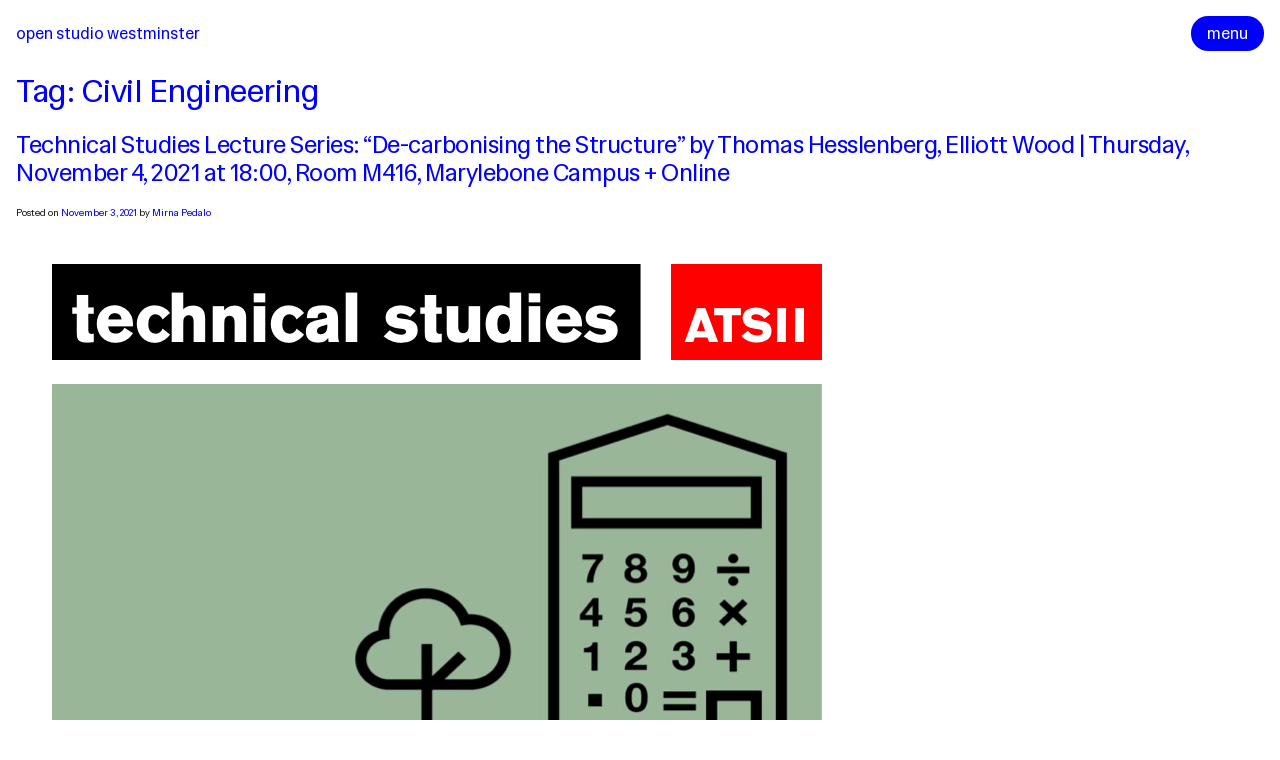

--- FILE ---
content_type: text/html; charset=UTF-8
request_url: http://www.openstudiowestminster.org/tag/civil-engineering/
body_size: 14624
content:
<!doctype html>
<html lang="en-US">
<head>
	<meta charset="UTF-8">
	<meta name="viewport" content="width=device-width, initial-scale=1">
	<link rel="profile" href="https://gmpg.org/xfn/11">

	<meta name="viewport" content="initial-scale=1, maximum-scale=1, user-scalable=no" />
	<meta name="theme-color" content="#444444">
	<!-- <meta name="theme-color" content="#444444" media="(prefers-color-scheme: dark)"> -->

	<script src="https://code.jquery.com/jquery-3.7.1.min.js"></script>
	<script src="https://code.jquery.com/mobile/1.4.5/jquery.mobile-1.4.5.min.js"></script>

	<script src="https://unpkg.com/isotope-layout@3/dist/isotope.pkgd.min.js"></script>

	<link rel="preconnect" href="https://fonts.googleapis.com">
	<link rel="preconnect" href="https://fonts.gstatic.com" crossorigin>
	<link href="https://fonts.googleapis.com/css2?family=Hedvig+Letters+Sans&display=swap" rel="stylesheet">

	<title>Civil Engineering &#8211; Open Studio Westminster</title>
<meta name='robots' content='max-image-preview:large' />
<link rel="alternate" type="application/rss+xml" title="Open Studio Westminster &raquo; Feed" href="http://www.openstudiowestminster.org/feed/" />
<link rel="alternate" type="application/rss+xml" title="Open Studio Westminster &raquo; Comments Feed" href="http://www.openstudiowestminster.org/comments/feed/" />
<link rel="alternate" type="application/rss+xml" title="Open Studio Westminster &raquo; Civil Engineering Tag Feed" href="http://www.openstudiowestminster.org/tag/civil-engineering/feed/" />
<style id='wp-img-auto-sizes-contain-inline-css'>
img:is([sizes=auto i],[sizes^="auto," i]){contain-intrinsic-size:3000px 1500px}
/*# sourceURL=wp-img-auto-sizes-contain-inline-css */
</style>
<style id='wp-emoji-styles-inline-css'>

	img.wp-smiley, img.emoji {
		display: inline !important;
		border: none !important;
		box-shadow: none !important;
		height: 1em !important;
		width: 1em !important;
		margin: 0 0.07em !important;
		vertical-align: -0.1em !important;
		background: none !important;
		padding: 0 !important;
	}
/*# sourceURL=wp-emoji-styles-inline-css */
</style>
<style id='wp-block-library-inline-css'>
:root{--wp-block-synced-color:#7a00df;--wp-block-synced-color--rgb:122,0,223;--wp-bound-block-color:var(--wp-block-synced-color);--wp-editor-canvas-background:#ddd;--wp-admin-theme-color:#007cba;--wp-admin-theme-color--rgb:0,124,186;--wp-admin-theme-color-darker-10:#006ba1;--wp-admin-theme-color-darker-10--rgb:0,107,160.5;--wp-admin-theme-color-darker-20:#005a87;--wp-admin-theme-color-darker-20--rgb:0,90,135;--wp-admin-border-width-focus:2px}@media (min-resolution:192dpi){:root{--wp-admin-border-width-focus:1.5px}}.wp-element-button{cursor:pointer}:root .has-very-light-gray-background-color{background-color:#eee}:root .has-very-dark-gray-background-color{background-color:#313131}:root .has-very-light-gray-color{color:#eee}:root .has-very-dark-gray-color{color:#313131}:root .has-vivid-green-cyan-to-vivid-cyan-blue-gradient-background{background:linear-gradient(135deg,#00d084,#0693e3)}:root .has-purple-crush-gradient-background{background:linear-gradient(135deg,#34e2e4,#4721fb 50%,#ab1dfe)}:root .has-hazy-dawn-gradient-background{background:linear-gradient(135deg,#faaca8,#dad0ec)}:root .has-subdued-olive-gradient-background{background:linear-gradient(135deg,#fafae1,#67a671)}:root .has-atomic-cream-gradient-background{background:linear-gradient(135deg,#fdd79a,#004a59)}:root .has-nightshade-gradient-background{background:linear-gradient(135deg,#330968,#31cdcf)}:root .has-midnight-gradient-background{background:linear-gradient(135deg,#020381,#2874fc)}:root{--wp--preset--font-size--normal:16px;--wp--preset--font-size--huge:42px}.has-regular-font-size{font-size:1em}.has-larger-font-size{font-size:2.625em}.has-normal-font-size{font-size:var(--wp--preset--font-size--normal)}.has-huge-font-size{font-size:var(--wp--preset--font-size--huge)}.has-text-align-center{text-align:center}.has-text-align-left{text-align:left}.has-text-align-right{text-align:right}.has-fit-text{white-space:nowrap!important}#end-resizable-editor-section{display:none}.aligncenter{clear:both}.items-justified-left{justify-content:flex-start}.items-justified-center{justify-content:center}.items-justified-right{justify-content:flex-end}.items-justified-space-between{justify-content:space-between}.screen-reader-text{border:0;clip-path:inset(50%);height:1px;margin:-1px;overflow:hidden;padding:0;position:absolute;width:1px;word-wrap:normal!important}.screen-reader-text:focus{background-color:#ddd;clip-path:none;color:#444;display:block;font-size:1em;height:auto;left:5px;line-height:normal;padding:15px 23px 14px;text-decoration:none;top:5px;width:auto;z-index:100000}html :where(.has-border-color){border-style:solid}html :where([style*=border-top-color]){border-top-style:solid}html :where([style*=border-right-color]){border-right-style:solid}html :where([style*=border-bottom-color]){border-bottom-style:solid}html :where([style*=border-left-color]){border-left-style:solid}html :where([style*=border-width]){border-style:solid}html :where([style*=border-top-width]){border-top-style:solid}html :where([style*=border-right-width]){border-right-style:solid}html :where([style*=border-bottom-width]){border-bottom-style:solid}html :where([style*=border-left-width]){border-left-style:solid}html :where(img[class*=wp-image-]){height:auto;max-width:100%}:where(figure){margin:0 0 1em}html :where(.is-position-sticky){--wp-admin--admin-bar--position-offset:var(--wp-admin--admin-bar--height,0px)}@media screen and (max-width:600px){html :where(.is-position-sticky){--wp-admin--admin-bar--position-offset:0px}}

/*# sourceURL=wp-block-library-inline-css */
</style><style id='wp-block-image-inline-css'>
.wp-block-image>a,.wp-block-image>figure>a{display:inline-block}.wp-block-image img{box-sizing:border-box;height:auto;max-width:100%;vertical-align:bottom}@media not (prefers-reduced-motion){.wp-block-image img.hide{visibility:hidden}.wp-block-image img.show{animation:show-content-image .4s}}.wp-block-image[style*=border-radius] img,.wp-block-image[style*=border-radius]>a{border-radius:inherit}.wp-block-image.has-custom-border img{box-sizing:border-box}.wp-block-image.aligncenter{text-align:center}.wp-block-image.alignfull>a,.wp-block-image.alignwide>a{width:100%}.wp-block-image.alignfull img,.wp-block-image.alignwide img{height:auto;width:100%}.wp-block-image .aligncenter,.wp-block-image .alignleft,.wp-block-image .alignright,.wp-block-image.aligncenter,.wp-block-image.alignleft,.wp-block-image.alignright{display:table}.wp-block-image .aligncenter>figcaption,.wp-block-image .alignleft>figcaption,.wp-block-image .alignright>figcaption,.wp-block-image.aligncenter>figcaption,.wp-block-image.alignleft>figcaption,.wp-block-image.alignright>figcaption{caption-side:bottom;display:table-caption}.wp-block-image .alignleft{float:left;margin:.5em 1em .5em 0}.wp-block-image .alignright{float:right;margin:.5em 0 .5em 1em}.wp-block-image .aligncenter{margin-left:auto;margin-right:auto}.wp-block-image :where(figcaption){margin-bottom:1em;margin-top:.5em}.wp-block-image.is-style-circle-mask img{border-radius:9999px}@supports ((-webkit-mask-image:none) or (mask-image:none)) or (-webkit-mask-image:none){.wp-block-image.is-style-circle-mask img{border-radius:0;-webkit-mask-image:url('data:image/svg+xml;utf8,<svg viewBox="0 0 100 100" xmlns="http://www.w3.org/2000/svg"><circle cx="50" cy="50" r="50"/></svg>');mask-image:url('data:image/svg+xml;utf8,<svg viewBox="0 0 100 100" xmlns="http://www.w3.org/2000/svg"><circle cx="50" cy="50" r="50"/></svg>');mask-mode:alpha;-webkit-mask-position:center;mask-position:center;-webkit-mask-repeat:no-repeat;mask-repeat:no-repeat;-webkit-mask-size:contain;mask-size:contain}}:root :where(.wp-block-image.is-style-rounded img,.wp-block-image .is-style-rounded img){border-radius:9999px}.wp-block-image figure{margin:0}.wp-lightbox-container{display:flex;flex-direction:column;position:relative}.wp-lightbox-container img{cursor:zoom-in}.wp-lightbox-container img:hover+button{opacity:1}.wp-lightbox-container button{align-items:center;backdrop-filter:blur(16px) saturate(180%);background-color:#5a5a5a40;border:none;border-radius:4px;cursor:zoom-in;display:flex;height:20px;justify-content:center;opacity:0;padding:0;position:absolute;right:16px;text-align:center;top:16px;width:20px;z-index:100}@media not (prefers-reduced-motion){.wp-lightbox-container button{transition:opacity .2s ease}}.wp-lightbox-container button:focus-visible{outline:3px auto #5a5a5a40;outline:3px auto -webkit-focus-ring-color;outline-offset:3px}.wp-lightbox-container button:hover{cursor:pointer;opacity:1}.wp-lightbox-container button:focus{opacity:1}.wp-lightbox-container button:focus,.wp-lightbox-container button:hover,.wp-lightbox-container button:not(:hover):not(:active):not(.has-background){background-color:#5a5a5a40;border:none}.wp-lightbox-overlay{box-sizing:border-box;cursor:zoom-out;height:100vh;left:0;overflow:hidden;position:fixed;top:0;visibility:hidden;width:100%;z-index:100000}.wp-lightbox-overlay .close-button{align-items:center;cursor:pointer;display:flex;justify-content:center;min-height:40px;min-width:40px;padding:0;position:absolute;right:calc(env(safe-area-inset-right) + 16px);top:calc(env(safe-area-inset-top) + 16px);z-index:5000000}.wp-lightbox-overlay .close-button:focus,.wp-lightbox-overlay .close-button:hover,.wp-lightbox-overlay .close-button:not(:hover):not(:active):not(.has-background){background:none;border:none}.wp-lightbox-overlay .lightbox-image-container{height:var(--wp--lightbox-container-height);left:50%;overflow:hidden;position:absolute;top:50%;transform:translate(-50%,-50%);transform-origin:top left;width:var(--wp--lightbox-container-width);z-index:9999999999}.wp-lightbox-overlay .wp-block-image{align-items:center;box-sizing:border-box;display:flex;height:100%;justify-content:center;margin:0;position:relative;transform-origin:0 0;width:100%;z-index:3000000}.wp-lightbox-overlay .wp-block-image img{height:var(--wp--lightbox-image-height);min-height:var(--wp--lightbox-image-height);min-width:var(--wp--lightbox-image-width);width:var(--wp--lightbox-image-width)}.wp-lightbox-overlay .wp-block-image figcaption{display:none}.wp-lightbox-overlay button{background:none;border:none}.wp-lightbox-overlay .scrim{background-color:#fff;height:100%;opacity:.9;position:absolute;width:100%;z-index:2000000}.wp-lightbox-overlay.active{visibility:visible}@media not (prefers-reduced-motion){.wp-lightbox-overlay.active{animation:turn-on-visibility .25s both}.wp-lightbox-overlay.active img{animation:turn-on-visibility .35s both}.wp-lightbox-overlay.show-closing-animation:not(.active){animation:turn-off-visibility .35s both}.wp-lightbox-overlay.show-closing-animation:not(.active) img{animation:turn-off-visibility .25s both}.wp-lightbox-overlay.zoom.active{animation:none;opacity:1;visibility:visible}.wp-lightbox-overlay.zoom.active .lightbox-image-container{animation:lightbox-zoom-in .4s}.wp-lightbox-overlay.zoom.active .lightbox-image-container img{animation:none}.wp-lightbox-overlay.zoom.active .scrim{animation:turn-on-visibility .4s forwards}.wp-lightbox-overlay.zoom.show-closing-animation:not(.active){animation:none}.wp-lightbox-overlay.zoom.show-closing-animation:not(.active) .lightbox-image-container{animation:lightbox-zoom-out .4s}.wp-lightbox-overlay.zoom.show-closing-animation:not(.active) .lightbox-image-container img{animation:none}.wp-lightbox-overlay.zoom.show-closing-animation:not(.active) .scrim{animation:turn-off-visibility .4s forwards}}@keyframes show-content-image{0%{visibility:hidden}99%{visibility:hidden}to{visibility:visible}}@keyframes turn-on-visibility{0%{opacity:0}to{opacity:1}}@keyframes turn-off-visibility{0%{opacity:1;visibility:visible}99%{opacity:0;visibility:visible}to{opacity:0;visibility:hidden}}@keyframes lightbox-zoom-in{0%{transform:translate(calc((-100vw + var(--wp--lightbox-scrollbar-width))/2 + var(--wp--lightbox-initial-left-position)),calc(-50vh + var(--wp--lightbox-initial-top-position))) scale(var(--wp--lightbox-scale))}to{transform:translate(-50%,-50%) scale(1)}}@keyframes lightbox-zoom-out{0%{transform:translate(-50%,-50%) scale(1);visibility:visible}99%{visibility:visible}to{transform:translate(calc((-100vw + var(--wp--lightbox-scrollbar-width))/2 + var(--wp--lightbox-initial-left-position)),calc(-50vh + var(--wp--lightbox-initial-top-position))) scale(var(--wp--lightbox-scale));visibility:hidden}}
/*# sourceURL=http://www.openstudiowestminster.org/wp-includes/blocks/image/style.min.css */
</style>
<style id='wp-block-columns-inline-css'>
.wp-block-columns{box-sizing:border-box;display:flex;flex-wrap:wrap!important}@media (min-width:782px){.wp-block-columns{flex-wrap:nowrap!important}}.wp-block-columns{align-items:normal!important}.wp-block-columns.are-vertically-aligned-top{align-items:flex-start}.wp-block-columns.are-vertically-aligned-center{align-items:center}.wp-block-columns.are-vertically-aligned-bottom{align-items:flex-end}@media (max-width:781px){.wp-block-columns:not(.is-not-stacked-on-mobile)>.wp-block-column{flex-basis:100%!important}}@media (min-width:782px){.wp-block-columns:not(.is-not-stacked-on-mobile)>.wp-block-column{flex-basis:0;flex-grow:1}.wp-block-columns:not(.is-not-stacked-on-mobile)>.wp-block-column[style*=flex-basis]{flex-grow:0}}.wp-block-columns.is-not-stacked-on-mobile{flex-wrap:nowrap!important}.wp-block-columns.is-not-stacked-on-mobile>.wp-block-column{flex-basis:0;flex-grow:1}.wp-block-columns.is-not-stacked-on-mobile>.wp-block-column[style*=flex-basis]{flex-grow:0}:where(.wp-block-columns){margin-bottom:1.75em}:where(.wp-block-columns.has-background){padding:1.25em 2.375em}.wp-block-column{flex-grow:1;min-width:0;overflow-wrap:break-word;word-break:break-word}.wp-block-column.is-vertically-aligned-top{align-self:flex-start}.wp-block-column.is-vertically-aligned-center{align-self:center}.wp-block-column.is-vertically-aligned-bottom{align-self:flex-end}.wp-block-column.is-vertically-aligned-stretch{align-self:stretch}.wp-block-column.is-vertically-aligned-bottom,.wp-block-column.is-vertically-aligned-center,.wp-block-column.is-vertically-aligned-top{width:100%}
/*# sourceURL=http://www.openstudiowestminster.org/wp-includes/blocks/columns/style.min.css */
</style>
<style id='wp-block-paragraph-inline-css'>
.is-small-text{font-size:.875em}.is-regular-text{font-size:1em}.is-large-text{font-size:2.25em}.is-larger-text{font-size:3em}.has-drop-cap:not(:focus):first-letter{float:left;font-size:8.4em;font-style:normal;font-weight:100;line-height:.68;margin:.05em .1em 0 0;text-transform:uppercase}body.rtl .has-drop-cap:not(:focus):first-letter{float:none;margin-left:.1em}p.has-drop-cap.has-background{overflow:hidden}:root :where(p.has-background){padding:1.25em 2.375em}:where(p.has-text-color:not(.has-link-color)) a{color:inherit}p.has-text-align-left[style*="writing-mode:vertical-lr"],p.has-text-align-right[style*="writing-mode:vertical-rl"]{rotate:180deg}
/*# sourceURL=http://www.openstudiowestminster.org/wp-includes/blocks/paragraph/style.min.css */
</style>
<style id='wp-block-spacer-inline-css'>
.wp-block-spacer{clear:both}
/*# sourceURL=http://www.openstudiowestminster.org/wp-includes/blocks/spacer/style.min.css */
</style>
<style id='global-styles-inline-css'>
:root{--wp--preset--aspect-ratio--square: 1;--wp--preset--aspect-ratio--4-3: 4/3;--wp--preset--aspect-ratio--3-4: 3/4;--wp--preset--aspect-ratio--3-2: 3/2;--wp--preset--aspect-ratio--2-3: 2/3;--wp--preset--aspect-ratio--16-9: 16/9;--wp--preset--aspect-ratio--9-16: 9/16;--wp--preset--color--black: #000000;--wp--preset--color--cyan-bluish-gray: #abb8c3;--wp--preset--color--white: #ffffff;--wp--preset--color--pale-pink: #f78da7;--wp--preset--color--vivid-red: #cf2e2e;--wp--preset--color--luminous-vivid-orange: #ff6900;--wp--preset--color--luminous-vivid-amber: #fcb900;--wp--preset--color--light-green-cyan: #7bdcb5;--wp--preset--color--vivid-green-cyan: #00d084;--wp--preset--color--pale-cyan-blue: #8ed1fc;--wp--preset--color--vivid-cyan-blue: #0693e3;--wp--preset--color--vivid-purple: #9b51e0;--wp--preset--gradient--vivid-cyan-blue-to-vivid-purple: linear-gradient(135deg,rgb(6,147,227) 0%,rgb(155,81,224) 100%);--wp--preset--gradient--light-green-cyan-to-vivid-green-cyan: linear-gradient(135deg,rgb(122,220,180) 0%,rgb(0,208,130) 100%);--wp--preset--gradient--luminous-vivid-amber-to-luminous-vivid-orange: linear-gradient(135deg,rgb(252,185,0) 0%,rgb(255,105,0) 100%);--wp--preset--gradient--luminous-vivid-orange-to-vivid-red: linear-gradient(135deg,rgb(255,105,0) 0%,rgb(207,46,46) 100%);--wp--preset--gradient--very-light-gray-to-cyan-bluish-gray: linear-gradient(135deg,rgb(238,238,238) 0%,rgb(169,184,195) 100%);--wp--preset--gradient--cool-to-warm-spectrum: linear-gradient(135deg,rgb(74,234,220) 0%,rgb(151,120,209) 20%,rgb(207,42,186) 40%,rgb(238,44,130) 60%,rgb(251,105,98) 80%,rgb(254,248,76) 100%);--wp--preset--gradient--blush-light-purple: linear-gradient(135deg,rgb(255,206,236) 0%,rgb(152,150,240) 100%);--wp--preset--gradient--blush-bordeaux: linear-gradient(135deg,rgb(254,205,165) 0%,rgb(254,45,45) 50%,rgb(107,0,62) 100%);--wp--preset--gradient--luminous-dusk: linear-gradient(135deg,rgb(255,203,112) 0%,rgb(199,81,192) 50%,rgb(65,88,208) 100%);--wp--preset--gradient--pale-ocean: linear-gradient(135deg,rgb(255,245,203) 0%,rgb(182,227,212) 50%,rgb(51,167,181) 100%);--wp--preset--gradient--electric-grass: linear-gradient(135deg,rgb(202,248,128) 0%,rgb(113,206,126) 100%);--wp--preset--gradient--midnight: linear-gradient(135deg,rgb(2,3,129) 0%,rgb(40,116,252) 100%);--wp--preset--font-size--small: 13px;--wp--preset--font-size--medium: 20px;--wp--preset--font-size--large: 36px;--wp--preset--font-size--x-large: 42px;--wp--preset--spacing--20: 0.44rem;--wp--preset--spacing--30: 0.67rem;--wp--preset--spacing--40: 1rem;--wp--preset--spacing--50: 1.5rem;--wp--preset--spacing--60: 2.25rem;--wp--preset--spacing--70: 3.38rem;--wp--preset--spacing--80: 5.06rem;--wp--preset--shadow--natural: 6px 6px 9px rgba(0, 0, 0, 0.2);--wp--preset--shadow--deep: 12px 12px 50px rgba(0, 0, 0, 0.4);--wp--preset--shadow--sharp: 6px 6px 0px rgba(0, 0, 0, 0.2);--wp--preset--shadow--outlined: 6px 6px 0px -3px rgb(255, 255, 255), 6px 6px rgb(0, 0, 0);--wp--preset--shadow--crisp: 6px 6px 0px rgb(0, 0, 0);}:where(.is-layout-flex){gap: 0.5em;}:where(.is-layout-grid){gap: 0.5em;}body .is-layout-flex{display: flex;}.is-layout-flex{flex-wrap: wrap;align-items: center;}.is-layout-flex > :is(*, div){margin: 0;}body .is-layout-grid{display: grid;}.is-layout-grid > :is(*, div){margin: 0;}:where(.wp-block-columns.is-layout-flex){gap: 2em;}:where(.wp-block-columns.is-layout-grid){gap: 2em;}:where(.wp-block-post-template.is-layout-flex){gap: 1.25em;}:where(.wp-block-post-template.is-layout-grid){gap: 1.25em;}.has-black-color{color: var(--wp--preset--color--black) !important;}.has-cyan-bluish-gray-color{color: var(--wp--preset--color--cyan-bluish-gray) !important;}.has-white-color{color: var(--wp--preset--color--white) !important;}.has-pale-pink-color{color: var(--wp--preset--color--pale-pink) !important;}.has-vivid-red-color{color: var(--wp--preset--color--vivid-red) !important;}.has-luminous-vivid-orange-color{color: var(--wp--preset--color--luminous-vivid-orange) !important;}.has-luminous-vivid-amber-color{color: var(--wp--preset--color--luminous-vivid-amber) !important;}.has-light-green-cyan-color{color: var(--wp--preset--color--light-green-cyan) !important;}.has-vivid-green-cyan-color{color: var(--wp--preset--color--vivid-green-cyan) !important;}.has-pale-cyan-blue-color{color: var(--wp--preset--color--pale-cyan-blue) !important;}.has-vivid-cyan-blue-color{color: var(--wp--preset--color--vivid-cyan-blue) !important;}.has-vivid-purple-color{color: var(--wp--preset--color--vivid-purple) !important;}.has-black-background-color{background-color: var(--wp--preset--color--black) !important;}.has-cyan-bluish-gray-background-color{background-color: var(--wp--preset--color--cyan-bluish-gray) !important;}.has-white-background-color{background-color: var(--wp--preset--color--white) !important;}.has-pale-pink-background-color{background-color: var(--wp--preset--color--pale-pink) !important;}.has-vivid-red-background-color{background-color: var(--wp--preset--color--vivid-red) !important;}.has-luminous-vivid-orange-background-color{background-color: var(--wp--preset--color--luminous-vivid-orange) !important;}.has-luminous-vivid-amber-background-color{background-color: var(--wp--preset--color--luminous-vivid-amber) !important;}.has-light-green-cyan-background-color{background-color: var(--wp--preset--color--light-green-cyan) !important;}.has-vivid-green-cyan-background-color{background-color: var(--wp--preset--color--vivid-green-cyan) !important;}.has-pale-cyan-blue-background-color{background-color: var(--wp--preset--color--pale-cyan-blue) !important;}.has-vivid-cyan-blue-background-color{background-color: var(--wp--preset--color--vivid-cyan-blue) !important;}.has-vivid-purple-background-color{background-color: var(--wp--preset--color--vivid-purple) !important;}.has-black-border-color{border-color: var(--wp--preset--color--black) !important;}.has-cyan-bluish-gray-border-color{border-color: var(--wp--preset--color--cyan-bluish-gray) !important;}.has-white-border-color{border-color: var(--wp--preset--color--white) !important;}.has-pale-pink-border-color{border-color: var(--wp--preset--color--pale-pink) !important;}.has-vivid-red-border-color{border-color: var(--wp--preset--color--vivid-red) !important;}.has-luminous-vivid-orange-border-color{border-color: var(--wp--preset--color--luminous-vivid-orange) !important;}.has-luminous-vivid-amber-border-color{border-color: var(--wp--preset--color--luminous-vivid-amber) !important;}.has-light-green-cyan-border-color{border-color: var(--wp--preset--color--light-green-cyan) !important;}.has-vivid-green-cyan-border-color{border-color: var(--wp--preset--color--vivid-green-cyan) !important;}.has-pale-cyan-blue-border-color{border-color: var(--wp--preset--color--pale-cyan-blue) !important;}.has-vivid-cyan-blue-border-color{border-color: var(--wp--preset--color--vivid-cyan-blue) !important;}.has-vivid-purple-border-color{border-color: var(--wp--preset--color--vivid-purple) !important;}.has-vivid-cyan-blue-to-vivid-purple-gradient-background{background: var(--wp--preset--gradient--vivid-cyan-blue-to-vivid-purple) !important;}.has-light-green-cyan-to-vivid-green-cyan-gradient-background{background: var(--wp--preset--gradient--light-green-cyan-to-vivid-green-cyan) !important;}.has-luminous-vivid-amber-to-luminous-vivid-orange-gradient-background{background: var(--wp--preset--gradient--luminous-vivid-amber-to-luminous-vivid-orange) !important;}.has-luminous-vivid-orange-to-vivid-red-gradient-background{background: var(--wp--preset--gradient--luminous-vivid-orange-to-vivid-red) !important;}.has-very-light-gray-to-cyan-bluish-gray-gradient-background{background: var(--wp--preset--gradient--very-light-gray-to-cyan-bluish-gray) !important;}.has-cool-to-warm-spectrum-gradient-background{background: var(--wp--preset--gradient--cool-to-warm-spectrum) !important;}.has-blush-light-purple-gradient-background{background: var(--wp--preset--gradient--blush-light-purple) !important;}.has-blush-bordeaux-gradient-background{background: var(--wp--preset--gradient--blush-bordeaux) !important;}.has-luminous-dusk-gradient-background{background: var(--wp--preset--gradient--luminous-dusk) !important;}.has-pale-ocean-gradient-background{background: var(--wp--preset--gradient--pale-ocean) !important;}.has-electric-grass-gradient-background{background: var(--wp--preset--gradient--electric-grass) !important;}.has-midnight-gradient-background{background: var(--wp--preset--gradient--midnight) !important;}.has-small-font-size{font-size: var(--wp--preset--font-size--small) !important;}.has-medium-font-size{font-size: var(--wp--preset--font-size--medium) !important;}.has-large-font-size{font-size: var(--wp--preset--font-size--large) !important;}.has-x-large-font-size{font-size: var(--wp--preset--font-size--x-large) !important;}
:where(.wp-block-columns.is-layout-flex){gap: 2em;}:where(.wp-block-columns.is-layout-grid){gap: 2em;}
/*# sourceURL=global-styles-inline-css */
</style>
<style id='core-block-supports-inline-css'>
.wp-container-core-columns-is-layout-9d6595d7{flex-wrap:nowrap;}
/*# sourceURL=core-block-supports-inline-css */
</style>

<style id='classic-theme-styles-inline-css'>
/*! This file is auto-generated */
.wp-block-button__link{color:#fff;background-color:#32373c;border-radius:9999px;box-shadow:none;text-decoration:none;padding:calc(.667em + 2px) calc(1.333em + 2px);font-size:1.125em}.wp-block-file__button{background:#32373c;color:#fff;text-decoration:none}
/*# sourceURL=/wp-includes/css/classic-themes.min.css */
</style>
<link rel='stylesheet' id='generate-style-css' href='http://www.openstudiowestminster.org/wp-content/themes/openstudio/style.css?ver=1.0.0' media='all' />
<link rel='stylesheet' id='slb_core-css' href='http://www.openstudiowestminster.org/wp-content/plugins/simple-lightbox/client/css/app.css?ver=2.9.4' media='all' />
<link rel="https://api.w.org/" href="http://www.openstudiowestminster.org/wp-json/" /><link rel="alternate" title="JSON" type="application/json" href="http://www.openstudiowestminster.org/wp-json/wp/v2/tags/2790" /><link rel="EditURI" type="application/rsd+xml" title="RSD" href="http://www.openstudiowestminster.org/xmlrpc.php?rsd" />
<meta name="generator" content="WordPress 6.9" />
		<style type="text/css">
					.site-title a,
			.site-description {
				color: #0a0a0a;
			}
				</style>
		</head>

<body class="archive tag tag-civil-engineering tag-2790 wp-theme-openstudio hfeed">
<div id="page" class="site">
	<a class="skip-link screen-reader-text" href="#primary">Skip to content</a>

	<header id="masthead" class="site-header">
		<div class="site-branding">
 				<div class="site-title"><a href="http://www.openstudiowestminster.org/" rel="home">Open Studio Westminster</a></div>
		</div><!-- .site-branding -->



		<div class="menubutton">
			<button onclick="openmenuFunction()">menu</button>
		</div>

		<script>
		function openmenuFunction() {
			var x = document.getElementById("menu");
			if (x.style.display === "block") {
				$("#menu").fadeOut(500);
				$(".menubutton").style.display = "block";
				//x.style.display = "none";
			} else {
				$("#menu").fadeIn(500);
				$(".menubutton").style.display = "none";
				//x.style.display = "block";
			}
		}

		$(document).mouseup(function(e){
				var container = $("#menu");
				if(!container.is(e.target) && container.has(e.target).length === 0){
					$("#menu").fadeOut(500);
					//x.style.display = "none";
				}
		});
		</script>

		<div id="menu">

			<div class="site-title"><a href="http://www.openstudiowestminster.org/" rel="home">Open Studio Westminster</a></div>

					<div class="closebutton">
						<button onclick="openmenuFunction()">close</button>
					</div>

					<div id="frontintro">
					<div id='gallery-1' class='gallery galleryid-11932 gallery-columns-3 gallery-size-full'><figure class='gallery-item'>
			<div class='gallery-icon landscape'>
				<a href="http://www.openstudiowestminster.org/front-page/ds2-5_jamesongoring_02/" data-slb-active="1" data-slb-asset="414979397" data-slb-internal="777" data-slb-group="slb"><img fetchpriority="high" decoding="async" width="2000" height="1333" src="https://openstudiowestminster-uploads.s3.eu-west-2.amazonaws.com/2017/02/DS2-5_JamesonGoring_02-e1489360106265.jpg" class="attachment-full size-full" alt="" /></a>
			</div></figure><figure class='gallery-item'>
			<div class='gallery-icon landscape'>
				<a href="http://www.openstudiowestminster.org/front-page/ds3-3_gavin-yau_05/" data-slb-active="1" data-slb-asset="821480534" data-slb-internal="771" data-slb-group="slb"><img decoding="async" width="2480" height="2480" src="https://openstudiowestminster-uploads.s3.eu-west-2.amazonaws.com/2017/02/DS3-3_Gavin-Yau_05.jpg" class="attachment-full size-full" alt="" srcset="https://openstudiowestminster-uploads.s3.eu-west-2.amazonaws.com/2017/02/DS3-3_Gavin-Yau_05.jpg 2480w, https://openstudiowestminster-uploads.s3.eu-west-2.amazonaws.com/2017/02/DS3-3_Gavin-Yau_05-150x150.jpg 150w, https://openstudiowestminster-uploads.s3.eu-west-2.amazonaws.com/2017/02/DS3-3_Gavin-Yau_05-300x300.jpg 300w, https://openstudiowestminster-uploads.s3.eu-west-2.amazonaws.com/2017/02/DS3-3_Gavin-Yau_05-768x768.jpg 768w, https://openstudiowestminster-uploads.s3.eu-west-2.amazonaws.com/2017/02/DS3-3_Gavin-Yau_05-1024x1024.jpg 1024w, https://openstudiowestminster-uploads.s3.eu-west-2.amazonaws.com/2017/02/DS3-3_Gavin-Yau_05-970x970.jpg 970w, https://openstudiowestminster-uploads.s3.eu-west-2.amazonaws.com/2017/02/DS3-3_Gavin-Yau_05-700x700.jpg 700w" sizes="(max-width: 2480px) 100vw, 2480px" /></a>
			</div></figure><figure class='gallery-item'>
			<div class='gallery-icon landscape'>
				<a href="http://www.openstudiowestminster.org/front-page/ds10_lisa-gustavsson_01/" data-slb-active="1" data-slb-asset="232401846" data-slb-internal="780" data-slb-group="slb"><img decoding="async" width="2384" height="1692" src="https://openstudiowestminster-uploads.s3.eu-west-2.amazonaws.com/2017/02/DS10_Lisa-Gustavsson_01.jpg" class="attachment-full size-full" alt="" srcset="https://openstudiowestminster-uploads.s3.eu-west-2.amazonaws.com/2017/02/DS10_Lisa-Gustavsson_01.jpg 2384w, https://openstudiowestminster-uploads.s3.eu-west-2.amazonaws.com/2017/02/DS10_Lisa-Gustavsson_01-300x213.jpg 300w, https://openstudiowestminster-uploads.s3.eu-west-2.amazonaws.com/2017/02/DS10_Lisa-Gustavsson_01-768x545.jpg 768w, https://openstudiowestminster-uploads.s3.eu-west-2.amazonaws.com/2017/02/DS10_Lisa-Gustavsson_01-1024x727.jpg 1024w" sizes="(max-width: 2384px) 100vw, 2384px" /></a>
			</div></figure><figure class='gallery-item'>
			<div class='gallery-icon landscape'>
				<a href="http://www.openstudiowestminster.org/front-page/ds10_burningman_01-2/" data-slb-active="1" data-slb-asset="947749631" data-slb-internal="781" data-slb-group="slb"><img decoding="async" width="3000" height="2000" src="https://openstudiowestminster-uploads.s3.eu-west-2.amazonaws.com/2017/02/DS10_BurningMan_01-e1486146563930.jpg" class="attachment-full size-full" alt="" /></a>
			</div></figure><figure class='gallery-item'>
			<div class='gallery-icon portrait'>
				<a href="http://www.openstudiowestminster.org/front-page/ds3-1_eline-putne_01_1/" data-slb-active="1" data-slb-asset="1983812746" data-slb-internal="772" data-slb-group="slb"><img decoding="async" width="3000" height="4573" src="https://openstudiowestminster-uploads.s3.eu-west-2.amazonaws.com/2017/02/DS3-1_Eline-Putne_01_1-e1486146605765.jpg" class="attachment-full size-full" alt="" /></a>
			</div></figure><figure class='gallery-item'>
			<div class='gallery-icon landscape'>
				<a href="http://www.openstudiowestminster.org/front-page/ds13_kent-gin_02-2/" data-slb-active="1" data-slb-asset="322049697" data-slb-internal="763" data-slb-group="slb"><img decoding="async" width="2100" height="959" src="https://openstudiowestminster-uploads.s3.eu-west-2.amazonaws.com/2017/02/DS13_Kent-Gin_02-e1486146523331.jpg" class="attachment-full size-full" alt="" /></a>
			</div></figure><figure class='gallery-item'>
			<div class='gallery-icon landscape'>
				<a href="http://www.openstudiowestminster.org/front-page/baia02-alycia-ivory-01/" data-slb-active="1" data-slb-asset="573502207" data-slb-internal="778" data-slb-group="slb"><img decoding="async" width="3000" height="2225" src="https://openstudiowestminster-uploads.s3.eu-west-2.amazonaws.com/2017/02/BAIA02-Alycia-Ivory-01-e1486146548389.jpg" class="attachment-full size-full" alt="" /></a>
			</div></figure><figure class='gallery-item'>
			<div class='gallery-icon landscape'>
				<a href="http://www.openstudiowestminster.org/front-page/ds3-1_michelle-barratt_02/" data-slb-active="1" data-slb-asset="1776581211" data-slb-internal="759" data-slb-group="slb"><img decoding="async" width="3001" height="1691" src="https://openstudiowestminster-uploads.s3.eu-west-2.amazonaws.com/2017/02/DS3-1_Michelle-Barratt_02-e1486146631782.jpg" class="attachment-full size-full" alt="" /></a>
			</div></figure><figure class='gallery-item'>
			<div class='gallery-icon landscape'>
				<a href="http://www.openstudiowestminster.org/front-page/ds13_img_5062edited_01-2/" data-slb-active="1" data-slb-asset="2108348694" data-slb-internal="764" data-slb-group="slb"><img decoding="async" width="3000" height="2250" src="https://openstudiowestminster-uploads.s3.eu-west-2.amazonaws.com/2017/02/DS13_IMG_5062edited_01-e1486146649488.jpg" class="attachment-full size-full" alt="" /></a>
			</div></figure>
		</div>

<p>Open Studio is an interactive project run by the School of Architecture + Cities at the University of Westminster to make its design, research and practice-based work available online while it is happening. The site acts as a real time teaching and learning environment in which the work of both students and staff is curated and documented &#8211; the work of its design studios, or its other teaching and research groups and workshops. Read more in <a href="http://www.openstudiowestminster.org/news/">Blog</a>, follow us on <a href="https://twitter.com/openstudio_wm" target="_blank" rel="noopener">Twitter</a> and like us on <a href="https://www.instagram.com/openstudio_wm/" target="_blank" rel="noopener">Instagram</a>.</p>
					</div>

					<div id="menulisting">
							<div class="menu-main-menu-container"><ul id="primary-menu" class="mastermenu"><li id="menu-item-19497" class="menu-item menu-item-type-post_type menu-item-object-page menu-item-19497"><a href="http://www.openstudiowestminster.org/news/">News</a></li>
<li id="menu-item-19498" class="menu-item menu-item-type-custom menu-item-object-custom menu-item-has-children menu-item-19498"><a href="https://www.westminster.ac.uk/architecture-interiors-and-urban-design-courses/2024-25/september/full-time/architecture-with-foundation-ba-honours">Foundation Courses</a>
<ul class="sub-menu">
	<li id="menu-item-21319" class="menu-item menu-item-type-post_type menu-item-object-page menu-item-21319"><a href="http://www.openstudiowestminster.org/the-foundation-in-architecture-and-design/">The Foundation in Architecture and Design</a></li>
</ul>
</li>
<li id="menu-item-7155" class="menu-item menu-item-type-custom menu-item-object-custom menu-item-has-children menu-item-7155"><a>BA Architecture [RIBA Part 1]</a>
<ul class="sub-menu">
	<li id="menu-item-20949" class="menu-item menu-item-type-post_type menu-item-object-page menu-item-20949"><a href="http://www.openstudiowestminster.org/undergraduate/first-year-architecture-studio/">Year 1 [all groups]</a></li>
	<li id="menu-item-20979" class="menu-item menu-item-type-post_type menu-item-object-page menu-item-20979"><a href="http://www.openstudiowestminster.org/undergraduate/design-studio-two-one-2/">DS2.1 Year 2</a></li>
	<li id="menu-item-20992" class="menu-item menu-item-type-post_type menu-item-object-page menu-item-20992"><a href="http://www.openstudiowestminster.org/undergraduate/design-studio-two-two-2/">DS2.2 Year 2</a></li>
	<li id="menu-item-21003" class="menu-item menu-item-type-post_type menu-item-object-page menu-item-21003"><a href="http://www.openstudiowestminster.org/undergraduate/design-studio-two-three/">DS2.3 Year 2</a></li>
	<li id="menu-item-21025" class="menu-item menu-item-type-post_type menu-item-object-page menu-item-21025"><a href="http://www.openstudiowestminster.org/undergraduate/design-studio-two-four-2/">DS2.4 Year 2</a></li>
	<li id="menu-item-21040" class="menu-item menu-item-type-post_type menu-item-object-page menu-item-21040"><a href="http://www.openstudiowestminster.org/undergraduate/design-studio-two-five-4/">DS2.5 Year 2</a></li>
	<li id="menu-item-21052" class="menu-item menu-item-type-post_type menu-item-object-page menu-item-21052"><a href="http://www.openstudiowestminster.org/undergraduate/design-studio-two-six/">DS2.6 Year 2</a></li>
	<li id="menu-item-21068" class="menu-item menu-item-type-post_type menu-item-object-page menu-item-21068"><a href="http://www.openstudiowestminster.org/undergraduate/design-studio-three-one-3/">DS3.1 Year 3</a></li>
	<li id="menu-item-21077" class="menu-item menu-item-type-post_type menu-item-object-page menu-item-21077"><a href="http://www.openstudiowestminster.org/undergraduate/design-studio-three-two-2/">DS3.2 Year 3</a></li>
	<li id="menu-item-21090" class="menu-item menu-item-type-post_type menu-item-object-page menu-item-21090"><a href="http://www.openstudiowestminster.org/undergraduate/design-studio-three-three-2/">DS3.3 Year 3</a></li>
	<li id="menu-item-21102" class="menu-item menu-item-type-post_type menu-item-object-page menu-item-21102"><a href="http://www.openstudiowestminster.org/undergraduate/design-studio-three-four/">DS3.4 Year 3</a></li>
	<li id="menu-item-21120" class="menu-item menu-item-type-post_type menu-item-object-page menu-item-21120"><a href="http://www.openstudiowestminster.org/undergraduate/design-studio-three-five/">DS3.5 Year 3</a></li>
	<li id="menu-item-21136" class="menu-item menu-item-type-post_type menu-item-object-page menu-item-21136"><a href="http://www.openstudiowestminster.org/undergraduate/design-studio-three-six/">DS3.6 Year 3</a></li>
	<li id="menu-item-21152" class="menu-item menu-item-type-post_type menu-item-object-page menu-item-21152"><a href="http://www.openstudiowestminster.org/undergraduate/design-studio-three-seven/">DS3.7 Year 3</a></li>
</ul>
</li>
<li id="menu-item-7143" class="menu-item menu-item-type-custom menu-item-object-custom menu-item-has-children menu-item-7143"><a>BA Urban Planning and Design</a>
<ul class="sub-menu">
	<li id="menu-item-21347" class="menu-item menu-item-type-post_type menu-item-object-page menu-item-21347"><a href="http://www.openstudiowestminster.org/ba-designing-cities/ba-urban-planning-and-design/">BA UBD Year 1</a></li>
</ul>
</li>
<li id="menu-item-7144" class="menu-item menu-item-type-custom menu-item-object-custom menu-item-has-children menu-item-7144"><a>BA Interior Architecture</a>
<ul class="sub-menu">
	<li id="menu-item-21270" class="menu-item menu-item-type-post_type menu-item-object-page menu-item-21270"><a href="http://www.openstudiowestminster.org/interior-architecture/interior-architecture-year-1/">BAIA Year 1</a></li>
	<li id="menu-item-21269" class="menu-item menu-item-type-post_type menu-item-object-page menu-item-21269"><a href="http://www.openstudiowestminster.org/interior-architecture/interior-architecture-year-2/">BAIA Year 2</a></li>
	<li id="menu-item-21268" class="menu-item menu-item-type-post_type menu-item-object-page menu-item-21268"><a href="http://www.openstudiowestminster.org/interior-architecture/interior-architecture-year-3/">BAIA Year 3</a></li>
</ul>
</li>
<li id="menu-item-7142" class="menu-item menu-item-type-custom menu-item-object-custom menu-item-has-children menu-item-7142"><a>BSc Architecture and Environmental Design</a>
<ul class="sub-menu">
	<li id="menu-item-21302" class="menu-item menu-item-type-post_type menu-item-object-page menu-item-21302"><a href="http://www.openstudiowestminster.org/bsc-architecture/aed-technical-environmental-studies/">BSc AED TES</a></li>
	<li id="menu-item-21301" class="menu-item menu-item-type-post_type menu-item-object-page menu-item-21301"><a href="http://www.openstudiowestminster.org/bsc-architecture/bsc-architecture-and-environmental-design-year-2/">BSc AED Year 2</a></li>
	<li id="menu-item-21305" class="menu-item menu-item-type-post_type menu-item-object-page menu-item-21305"><a href="http://www.openstudiowestminster.org/bsc-architecture/bsc-architecture-and-environmental-design-year-3/">BSc AED Year 3</a></li>
</ul>
</li>
<li id="menu-item-7141" class="menu-item menu-item-type-custom menu-item-object-custom menu-item-has-children menu-item-7141"><a>BSc Architectural Technology</a>
<ul class="sub-menu">
	<li id="menu-item-21178" class="menu-item menu-item-type-post_type menu-item-object-page menu-item-21178"><a href="http://www.openstudiowestminster.org/bsc-architecture/bsc-architectural-technology/">BSc AT Year 2</a></li>
	<li id="menu-item-21193" class="menu-item menu-item-type-post_type menu-item-object-page menu-item-21193"><a href="http://www.openstudiowestminster.org/bsc-architecture/bsc-architectural-technology-year-3/">BSc AT Year 3</a></li>
</ul>
</li>
<li id="menu-item-7145" class="menu-item menu-item-type-custom menu-item-object-custom menu-item-has-children menu-item-7145"><a>Master of Architecture [RIBA Part 2]</a>
<ul class="sub-menu">
	<li id="menu-item-21371" class="menu-item menu-item-type-post_type menu-item-object-page menu-item-21371"><a href="http://www.openstudiowestminster.org/master-of-architecture-march-riba-part-2/design-studio-10/">DS10</a></li>
	<li id="menu-item-21446" class="menu-item menu-item-type-post_type menu-item-object-page menu-item-21446"><a href="http://www.openstudiowestminster.org/master-of-architecture-march-riba-part-2/design-studio-11/">DS11</a></li>
	<li id="menu-item-21461" class="menu-item menu-item-type-post_type menu-item-object-page menu-item-21461"><a href="http://www.openstudiowestminster.org/master-of-architecture-march-riba-part-2/design-studio-12/">DS12</a></li>
	<li id="menu-item-21471" class="menu-item menu-item-type-post_type menu-item-object-page menu-item-21471"><a href="http://www.openstudiowestminster.org/master-of-architecture-march-riba-part-2/design-studio-13/">DS13</a></li>
	<li id="menu-item-21506" class="menu-item menu-item-type-post_type menu-item-object-page menu-item-21506"><a href="http://www.openstudiowestminster.org/master-of-architecture-march-riba-part-2/design-studio-15/">DS15</a></li>
	<li id="menu-item-21531" class="menu-item menu-item-type-post_type menu-item-object-page menu-item-21531"><a href="http://www.openstudiowestminster.org/master-of-architecture-march-riba-part-2/design-studio-16/">DS16</a></li>
	<li id="menu-item-21561" class="menu-item menu-item-type-post_type menu-item-object-page menu-item-21561"><a href="http://www.openstudiowestminster.org/master-of-architecture-march-riba-part-2/design-studio-18/">DS18</a></li>
	<li id="menu-item-21585" class="menu-item menu-item-type-post_type menu-item-object-page menu-item-21585"><a href="http://www.openstudiowestminster.org/master-of-architecture-march-riba-part-2/design-studio-20/">DS20</a></li>
	<li id="menu-item-21769" class="menu-item menu-item-type-post_type menu-item-object-page menu-item-21769"><a href="http://www.openstudiowestminster.org/master-of-architecture-march-riba-part-2/design-studio-22/">DS22</a></li>
	<li id="menu-item-21786" class="menu-item menu-item-type-post_type menu-item-object-page menu-item-21786"><a href="http://www.openstudiowestminster.org/master-of-architecture-march-riba-part-2/design-studio-23/">DS23</a></li>
	<li id="menu-item-21798" class="menu-item menu-item-type-post_type menu-item-object-page menu-item-21798"><a href="http://www.openstudiowestminster.org/master-of-architecture-march-riba-part-2/design-studio-25/">DS25</a></li>
</ul>
</li>
<li id="menu-item-7156" class="menu-item menu-item-type-custom menu-item-object-custom menu-item-has-children menu-item-7156"><a>MA Courses</a>
<ul class="sub-menu">
	<li id="menu-item-7445" class="menu-item menu-item-type-post_type menu-item-object-page menu-item-7445"><a href="http://www.openstudiowestminster.org/archive/archive-2019-2020/ma-architecture/">MA Architecture</a></li>
	<li id="menu-item-7251" class="menu-item menu-item-type-post_type menu-item-object-page menu-item-7251"><a href="http://www.openstudiowestminster.org/archive/archive-2018-2019/ma-interior-architecture/">MA Interior Architecture (2018/2019)</a></li>
	<li id="menu-item-20627" class="menu-item menu-item-type-post_type menu-item-object-page menu-item-20627"><a href="http://www.openstudiowestminster.org/ma-urban-and-regional-planning-and-apprenticeship-courses/">MA Urban and Regional Planning and Apprenticeship Courses</a></li>
</ul>
</li>
<li id="menu-item-7157" class="menu-item menu-item-type-custom menu-item-object-custom menu-item-has-children menu-item-7157"><a>MSc Courses</a>
<ul class="sub-menu">
	<li id="menu-item-7406" class="menu-item menu-item-type-post_type menu-item-object-page menu-item-7406"><a href="http://www.openstudiowestminster.org/master-of-science/msc-architecture-and-environmental-design/">MSc Architecture and Environmental Design</a></li>
	<li id="menu-item-7410" class="menu-item menu-item-type-post_type menu-item-object-page menu-item-7410"><a href="http://www.openstudiowestminster.org/msc-logistics-and-supply-chain-management/">MSc Logistics and Supply Chain Management</a></li>
</ul>
</li>
<li id="menu-item-7165" class="menu-item menu-item-type-custom menu-item-object-custom menu-item-has-children menu-item-7165"><a>Beyond the Studio</a>
<ul class="sub-menu">
	<li id="menu-item-16168" class="menu-item menu-item-type-post_type menu-item-object-page menu-item-16168"><a href="http://www.openstudiowestminster.org/beyond-studio/arccat/">ArCCAT</a></li>
	<li id="menu-item-10693" class="menu-item menu-item-type-post_type menu-item-object-page menu-item-10693"><a href="http://www.openstudiowestminster.org/beyond-studio/co-production-2020-2021/">Co-Production</a></li>
	<li id="menu-item-19423" class="menu-item menu-item-type-post_type menu-item-object-page menu-item-19423"><a href="http://www.openstudiowestminster.org/beyond-studio/ba-cultural-context/">Cultural Context</a></li>
	<li id="menu-item-19439" class="menu-item menu-item-type-post_type menu-item-object-page menu-item-19439"><a href="http://www.openstudiowestminster.org/beyond-studio/digital-design/">Digital Design</a></li>
	<li id="menu-item-12478" class="menu-item menu-item-type-post_type menu-item-object-page menu-item-12478"><a href="http://www.openstudiowestminster.org/beyond-studio/live-design-practice/">Live Design Practice</a></li>
	<li id="menu-item-21802" class="menu-item menu-item-type-post_type menu-item-object-page menu-item-21802"><a href="http://www.openstudiowestminster.org/beyond-studio/march-dissertation/">MArch Dissertation</a></li>
	<li id="menu-item-322" class="menu-item menu-item-type-post_type menu-item-object-page menu-item-322"><a href="http://www.openstudiowestminster.org/architecture-part-3/">Professional Development [RIBA Part 3]</a></li>
	<li id="menu-item-14183" class="menu-item menu-item-type-post_type menu-item-object-page menu-item-14183"><a href="http://www.openstudiowestminster.org/beyond-studio/studio-as-book/">Studio As Book</a></li>
	<li id="menu-item-19466" class="menu-item menu-item-type-post_type menu-item-object-page menu-item-19466"><a href="http://www.openstudiowestminster.org/beyond-studio/technical-studies/">Technical Studies</a></li>
</ul>
</li>
<li id="menu-item-7167" class="menu-item menu-item-type-post_type menu-item-object-page menu-item-7167"><a href="http://www.openstudiowestminster.org/research/">Research</a></li>
</ul></div>					</div>

					<div id="menulogo">
					<img src="https://openstudiowestminster-uploads.s3.eu-west-2.amazonaws.com/2024/08/IOW-LOGO_black.png" width="200px">
					</div>
		</div>
	</header><!-- #masthead -->


<script>
$(document).on('keypress',function(e) {
		if(e.which == 13) {
				openmenuFunction();
		}
});
</script>


<script>
$(document).ready(function(){
			var colors = ['blue'];
			var r = document.querySelector(':root');
			var featuredColor = colors[Math.floor(Math.random() * colors.length)];
			var metaThemeColor = document.querySelector("meta[name=theme-color]");

      r.style.setProperty('--featuredcol', featuredColor);
			metaThemeColor.setAttribute("content", featuredColor);
   });
</script>

	<main id="primary" class="site-main">

		
			<header class="page-header">
				<h1 class="page-title">Tag: <span>Civil Engineering</span></h1>			</header><!-- .page-header -->

			
<article id="post-11932" class="post-11932 post type-post status-publish format-standard has-post-thumbnail hentry category-events tag-civil-engineering tag-elliott-wood tag-embodied-carbon tag-structural-engineering tag-technical-studies tag-technical-studies-lecture-series tag-thomas-hesslenberg">
	<header class="entry-header">
		<h2 class="entry-title"><a href="http://www.openstudiowestminster.org/technical-studies-lecture-series-de-carbonising-the-structure-by-thomas-hesslenberg-elliott-wood-thursday-november-4-2021-at-1800-room-m416-marylebone-campus-online/" rel="bookmark">Technical Studies Lecture Series: “De-carbonising the Structure&#8221; by Thomas Hesslenberg, Elliott Wood | Thursday, November 4, 2021 at 18:00, Room M416, Marylebone Campus + Online</a></h2>			<div class="entry-meta">
				<span class="posted-on">Posted on <a href="http://www.openstudiowestminster.org/technical-studies-lecture-series-de-carbonising-the-structure-by-thomas-hesslenberg-elliott-wood-thursday-november-4-2021-at-1800-room-m416-marylebone-campus-online/" rel="bookmark"><time class="entry-date published" datetime="2021-11-03T21:39:56+01:00">November 3, 2021</time><time class="updated" datetime="2021-11-03T21:39:59+01:00">November 3, 2021</time></a></span><span class="byline"> by <span class="author vcard"><a class="url fn n" href="http://www.openstudiowestminster.org/author/mirna/">Mirna Pedalo</a></span></span>			</div><!-- .entry-meta -->
			</header><!-- .entry-header -->

	<!-- <//?php generate_post_thumbnail(); ?> -->
	<img src="https://openstudiowestminster-uploads.s3.eu-west-2.amazonaws.com/2021/11/06_Thomas-1.png">

	<div class="entry-content">
		
<p><strong>When:</strong> Thursday, 4th of November at 6pm</p>



<p><strong>Where:</strong> M416, Marylebone Campus, School of Architecture and Cities, University of Westminster, 35 Marylebone Road, London NW1 5LS </p>



<p><strong>Online:</strong> <a rel="noreferrer noopener" href="https://westminster.cloud.panopto.eu/Panopto/Pages/Viewer.aspx?id=2dddd8d3-bd7f-4f7d-91dd-add300e6dbf4" target="_blank">Live stream link </a></p>



<p>Thomas Hesslenberg is a Senior Structural Engineer at <a rel="noreferrer noopener" href="https://www.elliottwood.co.uk/" target="_blank">Elliott Wood</a>, a Structural &amp; Civil Engineering practice based in London. <a rel="noreferrer noopener" href="https://www.elliottwood.co.uk/" target="_blank">Elliott Wood</a> are committed to making “[…]engineering work harder for our clients, society and our planet” and they have created a phrase to capture their approach &#8211; <strong>Engineer a Better Society</strong>. Over the last couple of years, Thomas has been working around the issue of Embodied Carbon and how to reduce it in his companies’ projects, whilst also share his knowledge with the wider industry.  </p>



<p>Through the Institute of Structural Engineers (IStructE), <a href="https://www.elliottwood.co.uk/" target="_blank" rel="noreferrer noopener">Elliott Wood</a> launched the Structural Carbon Tool last year, an open-source Excel-based software, which allows construction professionals to calculate their own projects Embodied Carbon. Thomas will be talking about the tool, what his company has learnt after using it on their projects, and what changes need to be made in order to help the construction industry get to Net Zero. </p>



<p>Thomas is one of our visiting technical tutors/consultants for final year undergraduate and MArch Architecture.&nbsp;</p>



<p><a href="https://technicalstudies.tumblr.com/">https://technicalstudies.tumblr.com/</a></p>



<p>For details contact: Will McLean <a href="mailto:w.f.mclean@wmin.ac.uk" target="_blank" rel="noreferrer noopener">w.f.mclean@wmin.ac.uk</a> </p>
	</div><!-- .entry-content -->

	<footer class="entry-footer">
		<span class="cat-links">Posted in <a href="http://www.openstudiowestminster.org/category/events/" rel="category tag">Events</a><br></span><span class="tags-links">Tagged <a href="http://www.openstudiowestminster.org/tag/civil-engineering/" rel="tag">Civil Engineering</a>, <a href="http://www.openstudiowestminster.org/tag/elliott-wood/" rel="tag">Elliott Wood</a>, <a href="http://www.openstudiowestminster.org/tag/embodied-carbon/" rel="tag">Embodied Carbon</a>, <a href="http://www.openstudiowestminster.org/tag/structural-engineering/" rel="tag">Structural Engineering</a>, <a href="http://www.openstudiowestminster.org/tag/technical-studies/" rel="tag">Technical Studies</a>, <a href="http://www.openstudiowestminster.org/tag/technical-studies-lecture-series/" rel="tag">Technical Studies Lecture Series</a>, <a href="http://www.openstudiowestminster.org/tag/thomas-hesslenberg/" rel="tag">Thomas Hesslenberg</a></span><span class="comments-link"><a href="http://www.openstudiowestminster.org/technical-studies-lecture-series-de-carbonising-the-structure-by-thomas-hesslenberg-elliott-wood-thursday-november-4-2021-at-1800-room-m416-marylebone-campus-online/#respond">Leave a Comment<span class="screen-reader-text"> on Technical Studies Lecture Series: “De-carbonising the Structure&#8221; by Thomas Hesslenberg, Elliott Wood | Thursday, November 4, 2021 at 18:00, Room M416, Marylebone Campus + Online</span></a></span>	</footer><!-- .entry-footer -->
</article><!-- #post-11932 -->

	</main><!-- #main -->


<aside id="secondary" class="widget-area">
	<section id="search-2" class="widget widget_search"><form role="search" method="get" class="search-form" action="http://www.openstudiowestminster.org/">
				<label>
					<span class="screen-reader-text">Search for:</span>
					<input type="search" class="search-field" placeholder="Search &hellip;" value="" name="s" />
				</label>
				<input type="submit" class="search-submit" value="Search" />
			</form></section></aside><!-- #secondary -->

	<footer id="colophon" class="site-footer">
		<div class="site-info">
			
<div class="wp-block-columns is-layout-flex wp-container-core-columns-is-layout-9d6595d7 wp-block-columns-is-layout-flex">
<div class="wp-block-column is-layout-flow wp-block-column-is-layout-flow" style="flex-basis:33.33%">
<p class="has-small-font-size">University of Westminster is a charity and a company limited by guarantee. Reg no. 977818 England</p>



<div style="height:20px" aria-hidden="true" class="wp-block-spacer"></div>



<figure class="wp-block-image size-large is-resized"><img decoding="async" src="https://openstudiowestminster-uploads.s3.eu-west-2.amazonaws.com/2024/08/IOW-LOGO_black.png" alt="" style="aspect-ratio:4.221830985915493;object-fit:cover;width:206px;height:auto"/></figure>
</div>



<div class="wp-block-column is-layout-flow wp-block-column-is-layout-flow" style="flex-basis:66.66%">
<div class="wp-block-columns is-layout-flex wp-container-core-columns-is-layout-9d6595d7 wp-block-columns-is-layout-flex">
<div class="wp-block-column is-layout-flow wp-block-column-is-layout-flow">
<p>Social</p>



<p><a href="/news/">News</a><br><a rel="noreferrer noopener" href="https://twitter.com/openstudio_wm" data-type="link" data-id="https://twitter.com/openstudio_wm" target="_blank">Twitter</a><br><a rel="noreferrer noopener" href="https://www.instagram.com/openstudio_wm/" data-type="link" data-id="https://www.instagram.com/openstudio_wm/" target="_blank">Instagram</a></p>



<p><a href="/8316-2/">Accessibility Statement</a></p>
</div>



<div class="wp-block-column is-layout-flow wp-block-column-is-layout-flow">
<p>About</p>



<p>School of Architecture and Cities<br>35 Marylebone Road <br>London NW1 5LS</p>



<p><a rel="noreferrer noopener" href="https://www.westminster.ac.uk/architecture-interiors-and-urban-design-courses" data-type="link" data-id="https://www.westminster.ac.uk/architecture-interiors-and-urban-design-courses" target="_blank">H</a><a rel="noreferrer noopener" href="https://www.westminster.ac.uk/architecture-interiors-and-urban-design-courses" data-type="link" data-id="https://www.westminster.ac.uk/architecture-interiors-and-urban-design-courses" target="_blank">o</a><a rel="noreferrer noopener" href="https://www.westminster.ac.uk/architecture-interiors-and-urban-design-courses" data-type="link" data-id="https://www.westminster.ac.uk/architecture-interiors-and-urban-design-courses" target="_blank">w</a><a rel="noreferrer noopener" href="https://www.westminster.ac.uk/architecture-interiors-and-urban-design-courses" data-type="link" data-id="https://www.westminster.ac.uk/architecture-interiors-and-urban-design-courses" target="_blank"> </a><a rel="noreferrer noopener" href="https://www.westminster.ac.uk/architecture-interiors-and-urban-design-courses" data-type="link" data-id="https://www.westminster.ac.uk/architecture-interiors-and-urban-design-courses" target="_blank">T</a><a rel="noreferrer noopener" href="https://www.westminster.ac.uk/architecture-interiors-and-urban-design-courses" data-type="link" data-id="https://www.westminster.ac.uk/architecture-interiors-and-urban-design-courses" target="_blank">o</a><a rel="noreferrer noopener" href="https://www.westminster.ac.uk/architecture-interiors-and-urban-design-courses" data-type="link" data-id="https://www.westminster.ac.uk/architecture-interiors-and-urban-design-courses" target="_blank"> </a><a rel="noreferrer noopener" href="https://www.westminster.ac.uk/architecture-interiors-and-urban-design-courses" data-type="link" data-id="https://www.westminster.ac.uk/architecture-interiors-and-urban-design-courses" target="_blank">A</a><a rel="noreferrer noopener" href="https://www.westminster.ac.uk/architecture-interiors-and-urban-design-courses" data-type="link" data-id="https://www.westminster.ac.uk/architecture-interiors-and-urban-design-courses" target="_blank">p</a><a rel="noreferrer noopener" href="https://www.westminster.ac.uk/architecture-interiors-and-urban-design-courses" data-type="link" data-id="https://www.westminster.ac.uk/architecture-interiors-and-urban-design-courses" target="_blank">p</a><a rel="noreferrer noopener" href="https://www.westminster.ac.uk/architecture-interiors-and-urban-design-courses" data-type="link" data-id="https://www.westminster.ac.uk/architecture-interiors-and-urban-design-courses" target="_blank">l</a><a rel="noreferrer noopener" href="https://www.westminster.ac.uk/architecture-interiors-and-urban-design-courses" data-type="link" data-id="https://www.westminster.ac.uk/architecture-interiors-and-urban-design-courses" target="_blank">y</a></p>
</div>
</div>
</div>
</div>
		</div><!-- .site-info -->
	</footer><!-- #colophon -->
</div><!-- #page -->


<!-- Google tag (gtag.js) -->
<script async src="https://www.googletagmanager.com/gtag/js?id=G-5YCG2EDV62"></script>
<script>
  window.dataLayer = window.dataLayer || [];
  function gtag(){dataLayer.push(arguments);}
  gtag('js', new Date());

  gtag('config', 'G-5YCG2EDV62');
</script>

<script type="speculationrules">
{"prefetch":[{"source":"document","where":{"and":[{"href_matches":"/*"},{"not":{"href_matches":["/wp-*.php","/wp-admin/*","/wp-content/uploads/*","/wp-content/*","/wp-content/plugins/*","/wp-content/themes/openstudio/*","/*\\?(.+)"]}},{"not":{"selector_matches":"a[rel~=\"nofollow\"]"}},{"not":{"selector_matches":".no-prefetch, .no-prefetch a"}}]},"eagerness":"conservative"}]}
</script>
<script>document.cookie="sbt_verified=06d8df102dbca0f1772c04f832d4a93e; path=/; max-age=3600";</script><!-- Honeypot --><a href="/.admin-panel" style="display:none;"></a><script src="http://www.openstudiowestminster.org/wp-content/themes/openstudio/js/navigation.js?ver=1.0.0" id="generate-navigation-js"></script>
<script src="http://www.openstudiowestminster.org/wp-includes/js/jquery/jquery.min.js?ver=3.7.1" id="jquery-core-js"></script>
<script src="http://www.openstudiowestminster.org/wp-includes/js/jquery/jquery-migrate.min.js?ver=3.4.1" id="jquery-migrate-js"></script>
<script src="http://www.openstudiowestminster.org/wp-content/plugins/simple-lightbox/client/js/prod/lib.core.js?ver=2.9.4" id="slb_core-js"></script>
<script src="http://www.openstudiowestminster.org/wp-content/plugins/simple-lightbox/client/js/prod/lib.view.js?ver=2.9.4" id="slb_view-js"></script>
<script src="http://www.openstudiowestminster.org/wp-content/plugins/simple-lightbox/themes/baseline/js/prod/client.js?ver=2.9.4" id="slb-asset-slb_baseline-base-js"></script>
<script src="http://www.openstudiowestminster.org/wp-content/plugins/simple-lightbox/themes/default/js/prod/client.js?ver=2.9.4" id="slb-asset-slb_default-base-js"></script>
<script src="http://www.openstudiowestminster.org/wp-content/plugins/simple-lightbox/template-tags/item/js/prod/tag.item.js?ver=2.9.4" id="slb-asset-item-base-js"></script>
<script src="http://www.openstudiowestminster.org/wp-content/plugins/simple-lightbox/template-tags/ui/js/prod/tag.ui.js?ver=2.9.4" id="slb-asset-ui-base-js"></script>
<script src="http://www.openstudiowestminster.org/wp-content/plugins/simple-lightbox/content-handlers/image/js/prod/handler.image.js?ver=2.9.4" id="slb-asset-image-base-js"></script>
<script id="wp-emoji-settings" type="application/json">
{"baseUrl":"https://s.w.org/images/core/emoji/17.0.2/72x72/","ext":".png","svgUrl":"https://s.w.org/images/core/emoji/17.0.2/svg/","svgExt":".svg","source":{"concatemoji":"http://www.openstudiowestminster.org/wp-includes/js/wp-emoji-release.min.js?ver=6.9"}}
</script>
<script type="module">
/*! This file is auto-generated */
const a=JSON.parse(document.getElementById("wp-emoji-settings").textContent),o=(window._wpemojiSettings=a,"wpEmojiSettingsSupports"),s=["flag","emoji"];function i(e){try{var t={supportTests:e,timestamp:(new Date).valueOf()};sessionStorage.setItem(o,JSON.stringify(t))}catch(e){}}function c(e,t,n){e.clearRect(0,0,e.canvas.width,e.canvas.height),e.fillText(t,0,0);t=new Uint32Array(e.getImageData(0,0,e.canvas.width,e.canvas.height).data);e.clearRect(0,0,e.canvas.width,e.canvas.height),e.fillText(n,0,0);const a=new Uint32Array(e.getImageData(0,0,e.canvas.width,e.canvas.height).data);return t.every((e,t)=>e===a[t])}function p(e,t){e.clearRect(0,0,e.canvas.width,e.canvas.height),e.fillText(t,0,0);var n=e.getImageData(16,16,1,1);for(let e=0;e<n.data.length;e++)if(0!==n.data[e])return!1;return!0}function u(e,t,n,a){switch(t){case"flag":return n(e,"\ud83c\udff3\ufe0f\u200d\u26a7\ufe0f","\ud83c\udff3\ufe0f\u200b\u26a7\ufe0f")?!1:!n(e,"\ud83c\udde8\ud83c\uddf6","\ud83c\udde8\u200b\ud83c\uddf6")&&!n(e,"\ud83c\udff4\udb40\udc67\udb40\udc62\udb40\udc65\udb40\udc6e\udb40\udc67\udb40\udc7f","\ud83c\udff4\u200b\udb40\udc67\u200b\udb40\udc62\u200b\udb40\udc65\u200b\udb40\udc6e\u200b\udb40\udc67\u200b\udb40\udc7f");case"emoji":return!a(e,"\ud83e\u1fac8")}return!1}function f(e,t,n,a){let r;const o=(r="undefined"!=typeof WorkerGlobalScope&&self instanceof WorkerGlobalScope?new OffscreenCanvas(300,150):document.createElement("canvas")).getContext("2d",{willReadFrequently:!0}),s=(o.textBaseline="top",o.font="600 32px Arial",{});return e.forEach(e=>{s[e]=t(o,e,n,a)}),s}function r(e){var t=document.createElement("script");t.src=e,t.defer=!0,document.head.appendChild(t)}a.supports={everything:!0,everythingExceptFlag:!0},new Promise(t=>{let n=function(){try{var e=JSON.parse(sessionStorage.getItem(o));if("object"==typeof e&&"number"==typeof e.timestamp&&(new Date).valueOf()<e.timestamp+604800&&"object"==typeof e.supportTests)return e.supportTests}catch(e){}return null}();if(!n){if("undefined"!=typeof Worker&&"undefined"!=typeof OffscreenCanvas&&"undefined"!=typeof URL&&URL.createObjectURL&&"undefined"!=typeof Blob)try{var e="postMessage("+f.toString()+"("+[JSON.stringify(s),u.toString(),c.toString(),p.toString()].join(",")+"));",a=new Blob([e],{type:"text/javascript"});const r=new Worker(URL.createObjectURL(a),{name:"wpTestEmojiSupports"});return void(r.onmessage=e=>{i(n=e.data),r.terminate(),t(n)})}catch(e){}i(n=f(s,u,c,p))}t(n)}).then(e=>{for(const n in e)a.supports[n]=e[n],a.supports.everything=a.supports.everything&&a.supports[n],"flag"!==n&&(a.supports.everythingExceptFlag=a.supports.everythingExceptFlag&&a.supports[n]);var t;a.supports.everythingExceptFlag=a.supports.everythingExceptFlag&&!a.supports.flag,a.supports.everything||((t=a.source||{}).concatemoji?r(t.concatemoji):t.wpemoji&&t.twemoji&&(r(t.twemoji),r(t.wpemoji)))});
//# sourceURL=http://www.openstudiowestminster.org/wp-includes/js/wp-emoji-loader.min.js
</script>
<script type="text/javascript" id="slb_footer">/* <![CDATA[ */if ( !!window.jQuery ) {(function($){$(document).ready(function(){if ( !!window.SLB && SLB.has_child('View.init') ) { SLB.View.init({"ui_autofit":true,"ui_animate":false,"slideshow_autostart":false,"slideshow_duration":"6","group_loop":true,"ui_overlay_opacity":"0","ui_title_default":false,"theme_default":"slb_default","ui_labels":{"loading":"Loading","close":"Close","nav_next":"Next","nav_prev":"Previous","slideshow_start":"Start slideshow","slideshow_stop":"Stop slideshow","group_status":"Item %current% of %total%"}}); }
if ( !!window.SLB && SLB.has_child('View.assets') ) { {$.extend(SLB.View.assets, {"414979397":{"id":null,"type":"image","internal":true,"source":"https:\/\/openstudiowestminster-uploads.s3.eu-west-2.amazonaws.com\/2017\/02\/DS2-5_JamesonGoring_02-e1489360106265.jpg"},"821480534":{"id":null,"type":"image","internal":true,"source":"https:\/\/openstudiowestminster-uploads.s3.eu-west-2.amazonaws.com\/2017\/02\/DS3-3_Gavin-Yau_05.jpg"},"232401846":{"id":null,"type":"image","internal":true,"source":"https:\/\/openstudiowestminster-uploads.s3.eu-west-2.amazonaws.com\/2017\/02\/DS10_Lisa-Gustavsson_01.jpg"},"947749631":{"id":null,"type":"image","internal":true,"source":"https:\/\/openstudiowestminster-uploads.s3.eu-west-2.amazonaws.com\/2017\/02\/DS10_BurningMan_01-e1486146563930.jpg"},"1983812746":{"id":null,"type":"image","internal":true,"source":"https:\/\/openstudiowestminster-uploads.s3.eu-west-2.amazonaws.com\/2017\/02\/DS3-1_Eline-Putne_01_1-e1486146605765.jpg"},"322049697":{"id":null,"type":"image","internal":true,"source":"https:\/\/openstudiowestminster-uploads.s3.eu-west-2.amazonaws.com\/2017\/02\/DS13_Kent-Gin_02-e1486146523331.jpg"},"573502207":{"id":null,"type":"image","internal":true,"source":"https:\/\/openstudiowestminster-uploads.s3.eu-west-2.amazonaws.com\/2017\/02\/BAIA02-Alycia-Ivory-01-e1486146548389.jpg"},"1776581211":{"id":null,"type":"image","internal":true,"source":"https:\/\/openstudiowestminster-uploads.s3.eu-west-2.amazonaws.com\/2017\/02\/DS3-1_Michelle-Barratt_02-e1486146631782.jpg"},"2108348694":{"id":null,"type":"image","internal":true,"source":"https:\/\/openstudiowestminster-uploads.s3.eu-west-2.amazonaws.com\/2017\/02\/DS13_IMG_5062edited_01-e1486146649488.jpg"}});} }
/* THM */
if ( !!window.SLB && SLB.has_child('View.extend_theme') ) { SLB.View.extend_theme('slb_baseline',{"name":"Baseline","parent":"","styles":[{"handle":"base","uri":"http:\/\/www.openstudiowestminster.org\/wp-content\/plugins\/simple-lightbox\/themes\/baseline\/css\/style.css","deps":[]}],"layout_raw":"<div class=\"slb_container\"><div class=\"slb_content\">{{item.content}}<div class=\"slb_nav\"><span class=\"slb_prev\">{{ui.nav_prev}}<\/span><span class=\"slb_next\">{{ui.nav_next}}<\/span><\/div><div class=\"slb_controls\"><span class=\"slb_close\">{{ui.close}}<\/span><span class=\"slb_slideshow\">{{ui.slideshow_control}}<\/span><\/div><div class=\"slb_loading\">{{ui.loading}}<\/div><\/div><div class=\"slb_details\"><div class=\"inner\"><div class=\"slb_data\"><div class=\"slb_data_content\"><span class=\"slb_data_title\">{{item.title}}<\/span><span class=\"slb_group_status\">{{ui.group_status}}<\/span><div class=\"slb_data_desc\">{{item.description}}<\/div><\/div><\/div><div class=\"slb_nav\"><span class=\"slb_prev\">{{ui.nav_prev}}<\/span><span class=\"slb_next\">{{ui.nav_next}}<\/span><\/div><\/div><\/div><\/div>"}); }if ( !!window.SLB && SLB.has_child('View.extend_theme') ) { SLB.View.extend_theme('slb_default',{"name":"Default (Light)","parent":"slb_baseline","styles":[{"handle":"base","uri":"http:\/\/www.openstudiowestminster.org\/wp-content\/plugins\/simple-lightbox\/themes\/default\/css\/style.css","deps":[]}]}); }})})(jQuery);}/* ]]> */</script>
<script type="text/javascript" id="slb_context">/* <![CDATA[ */if ( !!window.jQuery ) {(function($){$(document).ready(function(){if ( !!window.SLB ) { {$.extend(SLB, {"context":["public","user_guest"]});} }})})(jQuery);}/* ]]> */</script>

</body>
</html>


--- FILE ---
content_type: text/css
request_url: http://www.openstudiowestminster.org/wp-content/themes/openstudio/style.css?ver=1.0.0
body_size: 30527
content:
/* @override
	http://openstudiowestminster.local/wp-content/themes/generate/style.css?*
	http://localhost:10009/wp-content/themes/generate/style.css?*
	http://www.openstudiowestminster.org/wp-content/themes/openstudio/style.css?* */

/*!
Theme Name: Open Studio Westminster V2 2024
Theme URI: http://underscores.me/
Author: Underscores.me
Author URI: http://underscores.me/
Description: Description
Version: 1.0.0
Tested up to: 5.4
Requires PHP: 5.6
License: GNU General Public License v2 or later
License URI: LICENSE
Text Domain: generate
Tags: custom-background, custom-logo, custom-menu, featured-images, threaded-comments, translation-ready

This theme, like WordPress, is licensed under the GPL.
Use it to make something cool, have fun, and share what you've learned.

Generate is based on Underscores https://underscores.me/, (C) 2012-2020 Automattic, Inc.
Underscores is distributed under the terms of the GNU GPL v2 or later.

Normalizing styles have been helped along thanks to the fine work of
Nicolas Gallagher and Jonathan Neal https://necolas.github.io/normalize.css/
*/

/*--------------------------------------------------------------
>>> TABLE OF CONTENTS:
----------------------------------------------------------------
# Generic
	- Normalize
	- Box sizing
# Base
	- Typography
	- Elements
	- Links
	- Forms
## Layouts
# Components
	- Navigation
	- Posts and pages
	- Comments
	- Widgets
	- Media
	- Captions
	- Galleries
# plugins
	- Jetpack infinite scroll
# Utilities
	- Accessibility
	- Alignments

--------------------------------------------------------------*/

/*--------------------------------------------------------------
# Generic
--------------------------------------------------------------*/

/* Normalize
--------------------------------------------- */

/*! normalize.css v8.0.1 | MIT License | github.com/necolas/normalize.css */

/* Document
	 ========================================================================== */

/**
 * 1. Correct the line height in all browsers.
 * 2. Prevent adjustments of font size after orientation changes in iOS.
 */

:root {
  --featuredcol: black;
  --background: white;
  --bodycol: #191919;
}

/* Sections
	 ========================================================================== */

/**
 * Remove the margin in all browsers.
 */
body {
	margin: 0;
}

/**
 * Render the `main` element consistently in IE.
 */
main {
	display: block;
}

/**
 * Correct the font size and margin on `h1` elements within `section` and
 * `article` contexts in Chrome, Firefox, and Safari.
 */
h1 {
	font-size: 2em;
	margin: 0.67em 0;
}

.site-title a {
	color: var(--featuredcol) !important;
}


/* Grouping content
	 ========================================================================== */

/**
 * 1. Add the correct box sizing in Firefox.
 * 2. Show the overflow in Edge and IE.
 */
hr {
	box-sizing: content-box;
	height: 0;
	overflow: visible;
}

/**
 * 1. Correct the inheritance and scaling of font size in all browsers.
 * 2. Correct the odd `em` font sizing in all browsers.
 */
pre {
	font-family: monospace, monospace;
	font-size: 1em;
}

/* Text-level semantics
	 ========================================================================== */

/**
 * Remove the gray background on active links in IE 10.
 */
a {
	background-color: transparent;
}

/**
 * 1. Remove the bottom border in Chrome 57-
 * 2. Add the correct text decoration in Chrome, Edge, IE, Opera, and Safari.
 */
abbr[title] {
	border-bottom: none;
	text-decoration: underline;
	text-decoration: underline dotted;
}

/**
 * Add the correct font weight in Chrome, Edge, and Safari.
 */
b,
strong {
	text-transform: uppercase;
	font-weight: normal;
	font-style: normal;
}

/**
 * 1. Correct the inheritance and scaling of font size in all browsers.
 * 2. Correct the odd `em` font sizing in all browsers.
 */
code,
kbd,
samp {
	font-family: monospace, monospace;
	font-size: 1em;
}

/**
 * Add the correct font size in all browsers.
 */
small {
	font-size: 80%;
}

/**
 * Prevent `sub` and `sup` elements from affecting the line height in
 * all browsers.
 */
sub,
sup {
	font-size: 75%;
	line-height: 0;
	position: relative;
	vertical-align: baseline;
}

sub {
	bottom: -0.25em;
}

sup {
	top: -0.5em;
}

/* Embedded content
	 ========================================================================== */

/**
 * Remove the border on images inside links in IE 10.
 */
img {
	border-style: none;
}

/* Forms
	 ========================================================================== */

/**
 * 1. Change the font styles in all browsers.
 * 2. Remove the margin in Firefox and Safari.
 */
button,
input,
optgroup,
select,
textarea {
	font-family: inherit;
	font-size: 100%;
	line-height: 1.15;
	margin: 0;
}

/**
 * Show the overflow in IE.
 * 1. Show the overflow in Edge.
 */
button,
input {
	overflow: visible;
}

/**
 * Remove the inheritance of text transform in Edge, Firefox, and IE.
 * 1. Remove the inheritance of text transform in Firefox.
 */
button,
select {
	text-transform: none;
}

/**
 * Correct the inability to style clickable types in iOS and Safari.
 */
button,
[type="button"],
[type="reset"],
[type="submit"] {
	-webkit-appearance: button;
}

/**
 * Remove the inner border and padding in Firefox.
 */
button::-moz-focus-inner,
[type="button"]::-moz-focus-inner,
[type="reset"]::-moz-focus-inner,
[type="submit"]::-moz-focus-inner {
	border-style: none;
	padding: 0;
}

/**
 * Restore the focus styles unset by the previous rule.
 */
button:-moz-focusring,
[type="button"]:-moz-focusring,
[type="reset"]:-moz-focusring,
[type="submit"]:-moz-focusring {
	outline: 1px dotted ButtonText;
}

/**
 * Correct the padding in Firefox.
 */
fieldset {
	padding: 0.35em 0.75em 0.625em;
}

/**
 * 1. Correct the text wrapping in Edge and IE.
 * 2. Correct the color inheritance from `fieldset` elements in IE.
 * 3. Remove the padding so developers are not caught out when they zero out
 *		`fieldset` elements in all browsers.
 */
legend {
	box-sizing: border-box;
	color: inherit;
	display: table;
	max-width: 100%;
	padding: 0;
	white-space: normal;
}

/**
 * Add the correct vertical alignment in Chrome, Firefox, and Opera.
 */
progress {
	vertical-align: baseline;
}

/**
 * Remove the default vertical scrollbar in IE 10+.
 */
textarea {
	overflow: auto;
}

/**
 * 1. Add the correct box sizing in IE 10.
 * 2. Remove the padding in IE 10.
 */
[type="checkbox"],
[type="radio"] {
	box-sizing: border-box;
	padding: 0;
}

/**
 * Correct the cursor style of increment and decrement buttons in Chrome.
 */
[type="number"]::-webkit-inner-spin-button,
[type="number"]::-webkit-outer-spin-button {
	height: auto;
}

/**
 * 1. Correct the odd appearance in Chrome and Safari.
 * 2. Correct the outline style in Safari.
 */
[type="search"] {
	-webkit-appearance: textfield;
	outline-offset: -2px;
}

/**
 * Remove the inner padding in Chrome and Safari on macOS.
 */
[type="search"]::-webkit-search-decoration {
	-webkit-appearance: none;
}

/**
 * 1. Correct the inability to style clickable types in iOS and Safari.
 * 2. Change font properties to `inherit` in Safari.
 */
::-webkit-file-upload-button {
	-webkit-appearance: button;
	font: inherit;
}



/* Auto Slideshow
--------------------------------------------- */

.mySlides {
display: none;
}
.mySlides img {
vertical-align: middle;

/*width: 100vw;
height: 70vh;
object-fit: none;*/

}

/* Slideshow container */
/* Slideshow container */
.slideshow-container {
  position: relative;
  margin: auto;
  margin-left: -1em;
  width: 100vw;
  background-color: white;

}


/*.mySlides {
	display: none;
	width: 100vw;
	height: 100vh;
}

.mySlides img {
	width: 100vw;
	height: 100vh;
	object-fit: none;
}

/* Slideshow container *!/
.slideshow-container {
  position: fixed;
  margin: auto;
  width: 100vw;
  background-color: black;
  top: 0;
  left: 0;
  z-index: -1;
}*/

a button.button {
	cursor: pointer;
}

/* Next & previous buttons */
.prev, .next {
  cursor: pointer;
  position: absolute;
  top: 25px;
  height: 100%;
  width: 100px;
  padding: 16px;
  margin-top: -22px;
  color: var(--background);
  font-weight: bold;
  font-size: 18px;
/*  transition: 0.6s ease;*/
  user-select: none;
  background: transparent;
  opacity: 0.5;

}

/* Position the "next button" to the right */

.prev {
  float: left;

}
.next {
  right: 0;
/*  border-radius: 3px 0 0 3px;*/
  background: transparent;
  width: 100px;
text-align: right;
}

/* On hover, add a black background color with a little bit see-through */
.prev:hover, .next:hover {
  background-color: black;
  color: var(--featuredcol);
  opacity: 0.05;

}

/* Caption text */
.text {
  color: #f2f2f2;
  font-size: 15px;
  padding: 8px 12px;
  position: absolute;
  bottom: 8px;
  width: 100%;
  text-align: center;
}

/* Number text (1/3 etc) */
.numbertext {
  color: #f2f2f2;
  font-size: 12px;
  padding: 8px 12px;
  position: absolute;
  top: 0;
}

/* The dots/bullets/indicators */
.dot {
  cursor: pointer;
  height: 15px;
  width: 15px;
  margin: 0 2px;
  background-color: #bbb;
  border-radius: 50%;
  display: inline-block;
  transition: background-color 0.6s ease;
}

.active, .dot:hover {
  background-color: #717171;
}

/* Fading animation */
.fade {
  animation-name: fade;
  animation-duration: 2s;
}

/*@keyframes fade {
  from {opacity: .5}
  to {opacity: 1}
}*/

/* On smaller screens, decrease text size */
@media only screen and (max-width: 300px) {
  .prev, .next,.text {font-size: 11px}
}

/*.studiowide .wp-block-gallery {
	display: none;
}*/

.studiomore {
	float: left;
	width: 100%;
}


.studio .wp-block-gallery {
	display: none;
}

#frontintro figure.wp-block-gallery{
display: none;
}

main#primary.site-main.studiowide .wp-block-gallery {
	width: 100vw;
	margin-left: -1em;
}

#studiopage_open .wp-block-gallery {
  width: 100vw;
  margin-left: -1em;
}

#opencontent {
	margin-top: 0em;
	float: left;
	width: 100%;
}

/* Interactive
	 ========================================================================== */

/*
 * Add the correct display in Edge, IE 10+, and Firefox.
 */
details {
	display: block;
}

/*
 * Add the correct display in all browsers.
 */
summary {
	display: list-item;
}

/* Misc
	 ========================================================================== */

/**
 * Add the correct display in IE 10+.
 */
template {
	display: none;
}

/**
 * Add the correct display in IE 10.
 */
[hidden] {
	display: none;
}

/* Box sizing
--------------------------------------------- */

/* Inherit box-sizing to more easily change it's value on a component level.
@link http://css-tricks.com/inheriting-box-sizing-probably-slightly-better-best-practice/ */
*,
*::before,
*::after {
	box-sizing: inherit;
}

html {
	box-sizing: border-box;
}




/*--------------------------------------------------------------
# Base
--------------------------------------------------------------*/

/* Typography
--------------------------------------------- */
body,
button,
input,
select,
optgroup,
textarea {
	color: var(--bodycol);
/*	font-family: -apple-system, BlinkMacSystemFont, "Segoe UI", Roboto, Oxygen-Sans, Ubuntu, Cantarell, "Helvetica Neue", sans-serif;*/
	font-family: 'Hedvig Letters Sans', sans-serif;
	font-size: 1.0rem;
	line-height: 1.2;
}

h1,
h2,
h3,
h4,
h5,
h6 {
	clear: both;
	font-weight: normal;
	font-style: normal;
	color: var(--featuredcol);
	letter-spacing: -0.5px;
}

p {
	margin-bottom: 1.5em;
	line-height: 1.4em;
}

dfn,
cite,
em,
i {
	font-style: italic;
}

blockquote {
	margin: 0 1.5em;
}

address {
	margin: 0 0 1.5em;
}

pre {
	background: #eee;
	font-family: "Courier 10 Pitch", courier, monospace;
	line-height: 1.6;
	margin-bottom: 1.6em;
	max-width: 100%;
	overflow: auto;
	padding: 1.6em;
}

code,
kbd,
tt,
var {
	font-family: monaco, consolas, "Andale Mono", "DejaVu Sans Mono", monospace;
}

abbr,
acronym {
	border-bottom: 1px dotted #666;
	cursor: help;
}

mark,
ins {
	background: #fff9c0;
	text-decoration: none;
}

big {
	font-size: 125%;
}

/* Elements
--------------------------------------------- */
body {
	background: var(--background);
}

#page {
	margin: 1em 1em 0em 1em;
/*	display: none;*/
	max-width: 1200px;
}

hr {
	background-color: #ccc;
	border: 0;
	height: 1px;
	margin-bottom: 1.5em;
}

ul,
ol {
	margin: 0 0 1.5em 0em;
}

ul {
	list-style: disc;
	margin-left: 0px;
	padding-left: 0px;
}

ol {
	list-style: decimal;
}

li > ul,
li > ol {
	margin-bottom: 0;
	margin-left: 1.5em;

}

dt {
	font-weight: 700;
}

dd {
	margin: 0 1.5em 1.5em;
}

/* Make sure embeds and iframes fit their containers. */
embed,
iframe,
object {
	max-width: 100%;
}

img {
	height: auto;
	max-width: 100%;
}

figure {
	margin: 1em 0;
}

table {
	margin: 0 0 1.5em;
	width: 100%;
}

li {
	list-style: none;
}

#opencontent figure {
	margin: 0em 0em 0em 0em;
}

/*.studiomore article li a:before {
    content: "";
    margin-right: 6px;
}*/

/* Links
--------------------------------------------- */
a {
	color: var(--featuredcol);
/*	border-bottom: 2px solid #000000;*/
	text-decoration: none;
}

a:visited {
/*	color: #800080;*/
}

a:hover,
a:focus,
a:active {
	color: #000000;
}

a:focus {
	outline: thin dotted;
}

a:hover,
a:active {
	outline: 0;
}

/* Forms
--------------------------------------------- */
button,
input[type="button"],
input[type="reset"],
input[type="submit"] {
/*	border: 1px solid;*/
	border: none;
	border-radius: 100px;
	background: var(--featuredcol);
	color: var(--background);
	line-height: 1;
	padding: 0.6em 1em 0.6em;
}

button:hover,
input[type="button"]:hover,
input[type="reset"]:hover,
input[type="submit"]:hover {
	border-color: #ccc #bbb #aaa;
}

button:active,
button:focus,
input[type="button"]:active,
input[type="button"]:focus,
input[type="reset"]:active,
input[type="reset"]:focus,
input[type="submit"]:active,
input[type="submit"]:focus {
	border-color: #aaa #bbb #bbb;
}

input[type="text"],
input[type="email"],
input[type="url"],
input[type="password"],
input[type="search"],
input[type="number"],
input[type="tel"],
input[type="range"],
input[type="date"],
input[type="month"],
input[type="week"],
input[type="time"],
input[type="datetime"],
input[type="datetime-local"],
input[type="color"],
textarea {
	color: #666;
	border: 1px solid #ccc;
	border-radius: 3px;
	padding: 3px;
}

input[type="text"]:focus,
input[type="email"]:focus,
input[type="url"]:focus,
input[type="password"]:focus,
input[type="search"]:focus,
input[type="number"]:focus,
input[type="tel"]:focus,
input[type="range"]:focus,
input[type="date"]:focus,
input[type="month"]:focus,
input[type="week"]:focus,
input[type="time"]:focus,
input[type="datetime"]:focus,
input[type="datetime-local"]:focus,
input[type="color"]:focus,
textarea:focus {
	color: #111;
}

select {
	border: 1px solid #ccc;
}

textarea {
	width: 100%;
}

/*--------------------------------------------------------------
# Layouts
--------------------------------------------------------------*/


.site-footer {
	float: left;
	margin-top: 1em;
/*	margin-bottom: 1em;*/
	width: 100%;
}


.post-thumbnail {
	width: 100vw;
	margin-left: -1em;
}



#latestnews {
width: calc(100vw - 0em);
margin-left: -1em;
padding-bottom: 2em;
padding-top: 0.5em;
background-color: #000000;
}

#latestnews li {
list-style: none;
padding: 0.5em 1em 0.5em 1em;
background-color: black;
border-bottom: 1px solid var(--background);
color: var(--background);
padding-right: 10%;
}

#latestnews li a {
	color: var(--background);
}

.wp-element-caption {
	background: none !important;
	font-weight: normal !important;
	font-style: normal !important;
}

.wp-block-gallery {
	gap: 0em !important
}

@media only screen and (max-width: 960px) {
	.entry-content {
	padding-right: 0%;
}
.site-title {
	text-transform: lowercase;
	height: 3em;
	margin-top: 0.5em;
	float: left;
	width: 100%;
}

#frontintro {
	padding-right: 10%;
	width: calc(100vw - 2em);
}
.entry-narrow {
	padding-right: 10%;
}
footer .wp-block-columns-is-layout-flex {
	 gap: 0px;
}
footer p {
	margin-top: 0;
	margin-bottom: 1em;
}
}
@media only screen and (min-width: 960px) {
	.entry-content {
	padding-right: 33%;
}
.site-title {
	text-transform: lowercase;
	height: 2em;
	margin-top: 0.5em;
	float: left;
	width: 100%;
	margin-bottom: 1em;
}

#frontintro {
	padding-right: 33%;
	width: calc(100vw - 2em);
/*	margin-top: 1em;*/
}
.entry-narrow {
	padding-right: 30%;
}
}


.post-thumbnail img {
	width: 100%;
}

#masthead.site-header div.menubutton button {
	z-index: 10000;
	cursor: pointer;
}

#masthead.site-header div.closebutton button {
	z-index: 10000;
	cursor: pointer;
}

span#parent {
	color: var(--featuredcol);
	opacity: 0.2;
}




.pagetext.full {
	display: none;
}

.articlesize {
}

article .read-more {
	color: var(--featuredcol);
	cursor: pointer;
}

.article span.read-more {
	margin-bottom: 1em;
	float: left;
	width: 100%;
}

#exhhalf {
	width: 45%;
	float: left;
	padding-right: 10%;
}

footer#colophon.site-footer  .size-large img {
	width: 60%;
}

span#coursetitle {
	color: var(--featuredcol);
	border-bottom-style: solid;
	border-bottom-width: 2px;
}

footer#colophon.site-footer div.site-info div.wp-block-columns.is-layout-flex.wp-container-6.wp-block-columns-is-layout-flex {
	margin-bottom: 0px;
}

.backtomenu {
	cursor: pointer;
}
#morestudios {
	width: 100%;
	margin-top: 1em;
}
#morestudios .previousstudio {
	float: left;
}
#morestudios .nextstudio {
	float: right;
}

/*::-webkit-scrollbar {
  width: 5px;
  height: 5px;
}
::-webkit-scrollbar-thumb {
/*  border-width: 1px 1px 1px 2px*!/
}
::-webkit-scrollbar-track {
  border-width: 0
}

::-webkit-scrollbar-track {
  background-clip: padding-box;
  border: solid transparent;
  /*border-width: 0;/* 0 0 4px;*!/
}

::-webkit-scrollbar-track {
  background: transparent;
  border-width: 1px;
}
/*horizontal track*!/
::-webkit-scrollbar-track:horizontal {
  background: transparent;
/*  border-width: 1px;*!/

}

/*the bottom-right corner*!/
::-webkit-scrollbar-corner {
  background: transparent
}

::-webkit-scrollbar-thumb:horizontal {
  background-color: var(--featuredcol);
/*  background-clip: padding-box;*!/
/*  border: solid transparent;*!/
/*  min-height: 28px;*!/
/*  padding: 10px 0 0;*!/
    height: 10px;
	display: none;

}
::-webkit-scrollbar-thumb:vertical {
  background-color: var(--featuredcol);
  background-clip: padding-box;
  min-height: 28px;
  padding: 10px 0 0;
}

body::-webkit-scrollbar-track {
  background: #e0e0e0;
}*/

#spacer {
	width: 100%;
	height: 1em;
}


#adminconsole {
	background-color: var(--featuredcol);
	color: #ffffff;
	width: 100vw;
	margin-left: -1em;
	padding: 1em;
	font: 0.8em Courier;
	display: inline-block;
	padding-bottom: 2em;
}

#admintitle {
	width: 100%;
	float: left;
}
#adminconsole a {
	color: var(--background);
	text-decoration: underline;
}

#adminconsole li {
	width: 100px;
	height: 100px;
	opacity: 0.9;
	float: left;
	padding: 10px 10px 10px 10px;
	text-align: left;
	word-break: break-word;
	vertical-align: center !important;
/*	box-shadow: 10px 10px 10px rgba(0, 0, 0, 0.5);*/
	border-top-right-radius: 20px;
	margin-right: 10px;
	margin-top: 10px;
	overflow: hidden;
	border-width: 1px;
	border-style: dashed;
}

#adminconsole li.page_item.page_item_has_children {
	background-color: var(--background);
	border-top-right-radius: 20px;
	
}
#adminconsole li.page_item.page_item_has_children a {
	color: var(--featuredcol) !important;
}

/*--------------------------------------------------------------
# Lightbox
--------------------------------------------------------------*/

.slb_template_tag_ui_slideshow_control {
	display: none !important;
}

.slb_template_tag_ui_close {

}

.slb_template_tag_item_title {
	font-size: 0.7em !important;
	font-family: 'Hedvig Letters Sans', sans-serif !important;

}

#slb_viewer_wrap .slb_theme_slb_baseline * {
	line-height: 1em !important;
}

.slb_template_tag_ui_group_status {
	display: none;
}

/*--------------------------------------------------------------
# NEWS
--------------------------------------------------------------*/

.button-group {
}


.grid {
margin-top: 40px;
margin-bottom: 40px;
/*  border: 1px solid #333;*/
}

.button-group button {
	cursor: pointer;
	margin-right: 0.5em;
}


.grid:after {
  content: '';
  display: block;
  clear: both;
}

.element-item {
  position: relative;
  float: left;
  padding: 0px 20px 0px 0px;
  color: #262524;
/*  background-color: #e7e8e7;*/
  width: 100%;
  margin-bottom: 20px;
}

.element-item > * {
  margin: 0;
  padding: 0;
}


.element-item.news {
	background-color: #e9e9e9;
/*	border-radius: 1em;*/
}
.element-item.events {
	background-color: #fafafa;
/*	border-radius: 1em;*/
}


#gridlst > #gridlstitem {
  margin-bottom: 20px;

}



#gridlstitemtitle a {
	color: #000000;
}

#gridlstitemtitle a:hover {
	color: var(--featuredcol);
}

#gridlstitemcontent {


}

#gridlstitemdate {
	margin-top: 10px;
	font-size: 0.8em;
}

#gridlstitemexcerpt p {
/*	font-size: 0.8em;*/
	margin-bottom: 20px;
}





#gridlstitemthumb img {
	transform: rotate(20deg) scale(2);
/*	filter: grayscale(100%);*/
}



@media only screen and (max-width: 960px) {
	#gridlstitemdata {
	width: calc(100% - 120px);
	float: left;
}
#gridlstitemtitle {
	padding: 0px;
	font-size: 1.0em;
	padding-right: 0%;
	line-height: 1.4em;
	margin-top: 20px;
	float: right;
	margin-bottom: 10px;
}
#gridlstitemthumb {
	width: 100px;
	height: 100px;
	overflow: hidden;
	float: left;
	margin-right: 20px;
/*	background-color: var(--featuredcol);*/
/*	border-radius: 1em;*/
}
#gridlstitemexcerpt p {
	font-size: 0.8em !important;
	margin-top: 20px;
}
}
@media only screen and (min-width: 960px) {
	#gridlstitemdata {
	width: 70%;
	float: left;
}
#gridlstitemtitle {
	padding: 0px;
	font-size: 1.2em;
	padding-right: 30%;
	line-height: 1.4em;
	margin-top: 20px;
}
#gridlstitemthumb {
	width: 200px;
	height: 200px;
	overflow: hidden;
	float: left;
	margin-right: 20px;
/*	background-color: var(--featuredcol);*/
/*	border-radius: 1em;*/
}
}





/*#gridlstitemcover {
	position: absolute;
	width: 5px;
	height: 100%;
	margin-left: 0px;
}*/

h1.entry-title {
/*	padding-right: 30%;*/
}



/*--------------------------------------------------------------
# Components
--------------------------------------------------------------*/

/* Navigation
--------------------------------------------- */

.menubutton {
	position: fixed;
	top: 1em;
	right: 1em;
	z-index: 1;
}

.closebutton {
	position: fixed;
	top: 1em;
	right: 1em;
	cursor: pointer;
}

.closebutton button {
	background-color: var(--featuredcol);
}

#menu {
	position: fixed;
	top: 0;
	left: 0;
	width: 100%;
	height: 100%;
	background-color: var(--background);
	padding: 1em;
	display: none;
	z-index: 1;
	overflow-y: scroll;
}

#menulisting {
	width: 100%;
	float: left;
	margin-top: 1em;
}


/*#primary-menu.menu {

	margin-top: 2em;
}

@media only screen and (max-width: 960px) {
	#primary-menu.menu {
		padding-right: 0%;
	}
}

@media only screen and (min-width: 960px) {
	#primary-menu.menu {
		padding-right: 33%;
	}
}

#menu ul {
	padding-left: 0px;
	text-decoration: none;

}

ul#primary-menu {
  margin-left: 0px;
  width: 96%;


  display: flex;
  flex-flow: column wrap;
  align-content: start;
  height: 960px;
  column-gap: 4%;

  row-gap: 10px;
}

li.menu-item {
	list-style: none;
	text-decoration: none;

	width: 50%;
}

#menu li a {
	color: #000000;
}

#menu li a:hover {
	color: var(--featuredcol);
}


.main-navigation {
	display: block;
	width: 100%;
}

ul.sub-menu {
	margin-left: 0em;
	padding-top: 1em;
	border-top: 2px solid black;
}

.sub-menu {
	margin-bottom: 1em;
}*/

.mastermenu {
	margin: 0px;
	padding: 0px;
	float: left;
/*	font-size: 0.8em;*/
}

#menulogo {
	margin-top: 50px;
	float: left;
}

.mastermenu a {

}

.mastermenu .menu-item-18248 {
	width: auto;
	margin-bottom: 20px;
	height: auto !important;
}

.mastermenu .menu-item-18248 a {
	color: #ffffff !important;

}

.mastermenu .menu-item-has-children {
	
	width: auto;
	float: left;
	padding: 10px;
	background-color: #f0f0f0 !important;
	margin-right: 10px;
	margin-bottom: 10px;
	border-radius: 0.5em;
	font-size: 1em !important;
	

/*	border: 1px dashed black;*/
}

.mastermenu .menu-item-has-children a {
	color: #000000 !important;
}

.mastermenu .menu-item-has-children li a {
	color: var(--background) !important;
}



.mastermenu .menu-item-has-children p {
	margin-bottom: 10px !important;
}

.menu-item-19497 {
	margin-right: 80% !important;
	margin-bottom: 10px !important;
}

.mastermenu .menu-item-object-page  {
/*	width: 60px;*/
/*	height: 60px;*/
	float: left;
	background-color: var(--featuredcol);
	margin-right: 10px;
	padding: 10px 15px 10px 15px;
	margin-top: 10px;
	overflow: hidden;
	font-size: 0.8em;
	border-radius: 1.5em;
}

.mastermenu .menu-item-object-page a, .mastermenu .menu-item-object-custom a {
	color: var(--background);
}

.mastermenu .menu-item-object-custom  {
	float: left;
	background-color: var(--featuredcol);
	margin-right: 10px;
	padding: 10px 15px 10px 15px;
	margin-top: 10px;
	overflow: hidden;
	font-size: 0.8em;
	border-radius: 1.5em;	
}

.mastermenu ul {
	margin: 0px;
	padding: 0px;
}

.mastermenu li {
	margin: 0px;
	padding: 0px;
	list-style: none;
}

.mastermenu .sub-menu {
	margin: 0px;
	padding: 0px;

	width: 100%;
	margin-bottom: 8px;
	overflow: hidden;
}






.main-navigation ul {
	display: none;
	list-style: none;
	margin: 0;
	padding-left: 0;
}

.main-navigation ul ul {
	box-shadow: 0 3px 3px rgba(0, 0, 0, 0.2);
	float: left;
	position: absolute;
	top: 100%;
	left: -999em;
	z-index: 99999;
}

.main-navigation ul ul ul {
	left: -999em;
	top: 0;
}

.main-navigation ul ul li:hover > ul,
.main-navigation ul ul li.focus > ul {
	display: block;
	left: auto;
}

.main-navigation ul ul a {
	width: 200px;
}

.main-navigation ul li:hover > ul,
.main-navigation ul li.focus > ul {
	left: auto;
}

.main-navigation li {
	position: relative;
}

.main-navigation a {
	display: block;
	text-decoration: none;
}

/* Small menu. */
.menu-toggle,
.main-navigation.toggled ul {
	display: block;
}

@media screen and (min-width: 37.5em) {

	.menu-toggle {
		display: none;
	}

	.main-navigation ul {
		display: flex;
	}
}

.site-main .comment-navigation,
.site-main
.posts-navigation,
.site-main
.post-navigation {
	margin: 0 0 1.5em;
}

.comment-navigation .nav-links,
.posts-navigation .nav-links,
.post-navigation .nav-links {
	display: flex;
}

.comment-navigation .nav-previous,
.posts-navigation .nav-previous,
.post-navigation .nav-previous {
	flex: 1 0 50%;
}

.comment-navigation .nav-next,
.posts-navigation .nav-next,
.post-navigation .nav-next {
	text-align: end;
	flex: 1 0 50%;
}

/* Posts and pages
--------------------------------------------- */
.sticky {
	display: block;
}

.post,
.page {
	margin: 0 0 1.5em;
}

.updated:not(.published) {
	display: none;
}

.page-content,
.entry-content,
.entry-summary {
	margin: 1.5em 0 0;
}

.page-links {
	clear: both;
	margin: 0 0 1.5em;
}

.entry-meta {
	font-size: 0.6em;
	margin-bottom: 1em;
}

/* Comments
--------------------------------------------- */
.comment-content a {
	word-wrap: break-word;
}

.bypostauthor {
	display: block;
}

/* Widgets
--------------------------------------------- */
.widget {
	margin: 0 0 1.5em;
}

.widget select {
	max-width: 100%;
}

/* Media
--------------------------------------------- */
.page-content .wp-smiley,
.entry-content .wp-smiley,
.comment-content .wp-smiley {
	border: none;
	margin-bottom: 0;
	margin-top: 0;
	padding: 0;
}

/* Make sure logo link wraps around logo image. */
.custom-logo-link {
	display: inline-block;
}

/* Captions
--------------------------------------------- */
.wp-caption {
	margin-bottom: 1.5em;
	max-width: 100%;
}

.wp-caption img[class*="wp-image-"] {
	display: block;
	margin-left: auto;
	margin-right: auto;
}

.wp-caption .wp-caption-text {
	margin: 0.8075em 0;
}

.wp-caption-text {
	text-align: center;
}

/* Galleries
--------------------------------------------- */
.gallery {
	margin-bottom: 1.5em;
	display: grid;
	grid-gap: 1.5em;
	display: none;
}

.gallery-item {
	display: inline-block;
	text-align: center;
	width: 100%;
}

.gallery-columns-2 {
	grid-template-columns: repeat(2, 1fr);
}

.gallery-columns-3 {
	grid-template-columns: repeat(3, 1fr);
}

.gallery-columns-4 {
	grid-template-columns: repeat(4, 1fr);
}

.gallery-columns-5 {
	grid-template-columns: repeat(5, 1fr);
}

.gallery-columns-6 {
	grid-template-columns: repeat(6, 1fr);
}

.gallery-columns-7 {
	grid-template-columns: repeat(7, 1fr);
}

.gallery-columns-8 {
	grid-template-columns: repeat(8, 1fr);
}

.gallery-columns-9 {
	grid-template-columns: repeat(9, 1fr);
}

.gallery-caption {
	display: block;
}

/*--------------------------------------------------------------
# Plugins
--------------------------------------------------------------*/

/* Jetpack infinite scroll
--------------------------------------------- */

/* Hide the Posts Navigation and the Footer when Infinite Scroll is in use. */
.infinite-scroll .posts-navigation,
.infinite-scroll.neverending .site-footer {
	display: none;
}

/* Re-display the Theme Footer when Infinite Scroll has reached its end. */
.infinity-end.neverending .site-footer {
	display: block;
}

/*--------------------------------------------------------------
# Utilities
--------------------------------------------------------------*/

/* Accessibility
--------------------------------------------- */

/* Text meant only for screen readers. */
.screen-reader-text {
	border: 0;
	clip: rect(1px, 1px, 1px, 1px);
	clip-path: inset(50%);
	height: 1px;
	margin: -1px;
	overflow: hidden;
	padding: 0;
	position: absolute !important;
	width: 1px;
	word-wrap: normal !important;
}

.screen-reader-text:focus {
	background-color: #f1f1f1;
	border-radius: 3px;
	box-shadow: 0 0 2px 2px rgba(0, 0, 0, 0.6);
	clip: auto !important;
	clip-path: none;
	color: #21759b;
	display: block;
	font-size: 0.875rem;
	font-weight: 700;
	height: auto;
	left: 5px;
	line-height: normal;
	padding: 15px 23px 14px;
	text-decoration: none;
	top: 5px;
	width: auto;
	z-index: 100000;
}

/* Do not show the outline on the skip link target. */
#primary[tabindex="-1"]:focus {
	outline: 0;
}

/* Alignments
--------------------------------------------- */
.alignleft {

	/*rtl:ignore*/
	float: left;

	/*rtl:ignore*/
	margin-right: 1.5em;
	margin-bottom: 1.5em;
}

.alignright {

	/*rtl:ignore*/
	float: right;

	/*rtl:ignore*/
	margin-left: 1.5em;
	margin-bottom: 1.5em;
}

.aligncenter {
	clear: both;
	display: block;
	margin-left: auto;
	margin-right: auto;
	margin-bottom: 1.5em;
}
